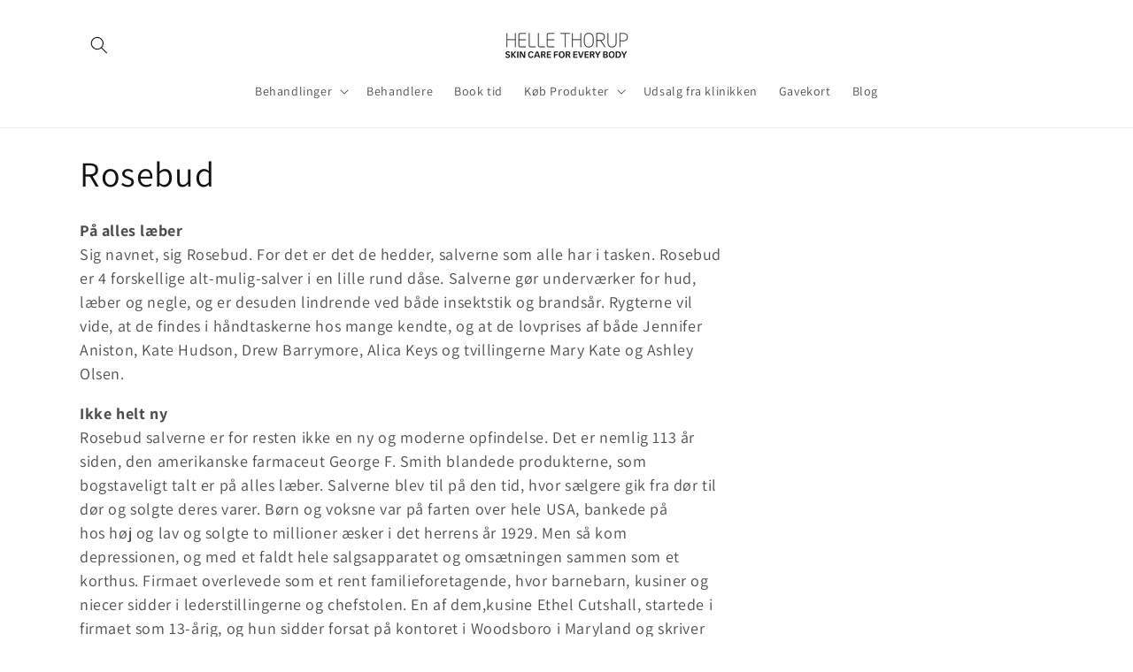

--- FILE ---
content_type: text/html; charset=utf-8
request_url: https://hellethorup.dk/collections/rosebud-1
body_size: 21756
content:
<!doctype html>
<html class="js" lang="da">
  <head>
    <meta charset="utf-8">
    <meta http-equiv="X-UA-Compatible" content="IE=edge">
    <meta name="viewport" content="width=device-width,initial-scale=1">
    <meta name="theme-color" content="">
    <link rel="canonical" href="https://hellethorup.dk/collections/rosebud-1"><link rel="icon" type="image/png" href="//hellethorup.dk/cdn/shop/files/hellethorup-favicon.png?crop=center&height=32&v=1614302731&width=32"><link rel="preconnect" href="https://fonts.shopifycdn.com" crossorigin><title>
      Rosebud - På alles læber
 &ndash; Helle Thorup</title>

    
      <meta name="description" content="På alles læberSig navnet, sig Rosebud. For det er det de hedder, salverne som alle har i tasken. Rosebud er 4 forskellige alt-mulig-salver i en lille rund dåse. Salverne gør underværker for hud, læber og negle, og er desuden lindrende ved både insektstik og brandsår. Rygterne vil vide, at de findes i håndtaskerne hos m">
    

    

<meta property="og:site_name" content="Helle Thorup">
<meta property="og:url" content="https://hellethorup.dk/collections/rosebud-1">
<meta property="og:title" content="Rosebud - På alles læber">
<meta property="og:type" content="website">
<meta property="og:description" content="På alles læberSig navnet, sig Rosebud. For det er det de hedder, salverne som alle har i tasken. Rosebud er 4 forskellige alt-mulig-salver i en lille rund dåse. Salverne gør underværker for hud, læber og negle, og er desuden lindrende ved både insektstik og brandsår. Rygterne vil vide, at de findes i håndtaskerne hos m"><meta property="og:image" content="http://hellethorup.dk/cdn/shop/files/hellethorup-logo.png?height=628&pad_color=ffffff&v=1614301596&width=1200">
  <meta property="og:image:secure_url" content="https://hellethorup.dk/cdn/shop/files/hellethorup-logo.png?height=628&pad_color=ffffff&v=1614301596&width=1200">
  <meta property="og:image:width" content="1200">
  <meta property="og:image:height" content="628"><meta name="twitter:card" content="summary_large_image">
<meta name="twitter:title" content="Rosebud - På alles læber">
<meta name="twitter:description" content="På alles læberSig navnet, sig Rosebud. For det er det de hedder, salverne som alle har i tasken. Rosebud er 4 forskellige alt-mulig-salver i en lille rund dåse. Salverne gør underværker for hud, læber og negle, og er desuden lindrende ved både insektstik og brandsår. Rygterne vil vide, at de findes i håndtaskerne hos m">


    <script src="//hellethorup.dk/cdn/shop/t/15/assets/constants.js?v=132983761750457495441750113821" defer="defer"></script>
    <script src="//hellethorup.dk/cdn/shop/t/15/assets/pubsub.js?v=25310214064522200911750113822" defer="defer"></script>
    <script src="//hellethorup.dk/cdn/shop/t/15/assets/global.js?v=184345515105158409801750113821" defer="defer"></script>
    <script src="//hellethorup.dk/cdn/shop/t/15/assets/details-disclosure.js?v=13653116266235556501750113821" defer="defer"></script>
    <script src="//hellethorup.dk/cdn/shop/t/15/assets/details-modal.js?v=25581673532751508451750113821" defer="defer"></script>
    <script src="//hellethorup.dk/cdn/shop/t/15/assets/search-form.js?v=133129549252120666541750113822" defer="defer"></script><script src="//hellethorup.dk/cdn/shop/t/15/assets/animations.js?v=88693664871331136111750113820" defer="defer"></script><script>window.performance && window.performance.mark && window.performance.mark('shopify.content_for_header.start');</script><meta name="google-site-verification" content="mMSq68Y187bU9diP4CPXSlDzAQVezbFVZEfhrHsThzY">
<meta name="google-site-verification" content="zNmWRtGp0m2zgCvWmIu539qOvnBMflVYLzRJtialeg8">
<meta id="shopify-digital-wallet" name="shopify-digital-wallet" content="/34223620141/digital_wallets/dialog">
<link rel="alternate" type="application/atom+xml" title="Feed" href="/collections/rosebud-1.atom" />
<link rel="alternate" type="application/json+oembed" href="https://hellethorup.dk/collections/rosebud-1.oembed">
<script async="async" src="/checkouts/internal/preloads.js?locale=da-DK"></script>
<script id="shopify-features" type="application/json">{"accessToken":"2435323ed5063974ee75e37d64091f3c","betas":["rich-media-storefront-analytics"],"domain":"hellethorup.dk","predictiveSearch":true,"shopId":34223620141,"locale":"da"}</script>
<script>var Shopify = Shopify || {};
Shopify.shop = "hellethorup.myshopify.com";
Shopify.locale = "da";
Shopify.currency = {"active":"DKK","rate":"1.0"};
Shopify.country = "DK";
Shopify.theme = {"name":"Ny version af HT","id":181464072519,"schema_name":"Dawn","schema_version":"15.3.0","theme_store_id":887,"role":"main"};
Shopify.theme.handle = "null";
Shopify.theme.style = {"id":null,"handle":null};
Shopify.cdnHost = "hellethorup.dk/cdn";
Shopify.routes = Shopify.routes || {};
Shopify.routes.root = "/";</script>
<script type="module">!function(o){(o.Shopify=o.Shopify||{}).modules=!0}(window);</script>
<script>!function(o){function n(){var o=[];function n(){o.push(Array.prototype.slice.apply(arguments))}return n.q=o,n}var t=o.Shopify=o.Shopify||{};t.loadFeatures=n(),t.autoloadFeatures=n()}(window);</script>
<script id="shop-js-analytics" type="application/json">{"pageType":"collection"}</script>
<script defer="defer" async type="module" src="//hellethorup.dk/cdn/shopifycloud/shop-js/modules/v2/client.init-shop-cart-sync_ByjAFD2B.da.esm.js"></script>
<script defer="defer" async type="module" src="//hellethorup.dk/cdn/shopifycloud/shop-js/modules/v2/chunk.common_D-UimmQe.esm.js"></script>
<script defer="defer" async type="module" src="//hellethorup.dk/cdn/shopifycloud/shop-js/modules/v2/chunk.modal_C_zrfWbZ.esm.js"></script>
<script type="module">
  await import("//hellethorup.dk/cdn/shopifycloud/shop-js/modules/v2/client.init-shop-cart-sync_ByjAFD2B.da.esm.js");
await import("//hellethorup.dk/cdn/shopifycloud/shop-js/modules/v2/chunk.common_D-UimmQe.esm.js");
await import("//hellethorup.dk/cdn/shopifycloud/shop-js/modules/v2/chunk.modal_C_zrfWbZ.esm.js");

  window.Shopify.SignInWithShop?.initShopCartSync?.({"fedCMEnabled":true,"windoidEnabled":true});

</script>
<script>(function() {
  var isLoaded = false;
  function asyncLoad() {
    if (isLoaded) return;
    isLoaded = true;
    var urls = ["\/\/d1liekpayvooaz.cloudfront.net\/apps\/customizery\/customizery.js?shop=hellethorup.myshopify.com","https:\/\/d23dclunsivw3h.cloudfront.net\/redirect-app.js?shop=hellethorup.myshopify.com","https:\/\/chimpstatic.com\/mcjs-connected\/js\/users\/6eb8609fcf748ae49268737c9\/d4234105b00881d47edc56784.js?shop=hellethorup.myshopify.com","https:\/\/cdn.shopify.com\/s\/files\/1\/0184\/4255\/1360\/files\/haloroar-legal.min.js?v=1649374317\u0026shop=hellethorup.myshopify.com","https:\/\/www.pxucdn.com\/apps\/uso.js?shop=hellethorup.myshopify.com","https:\/\/script.pop-convert.com\/new-micro\/production.pc.min.js?unique_id=hellethorup.myshopify.com\u0026shop=hellethorup.myshopify.com","https:\/\/cdn.s3.pop-convert.com\/pcjs.production.min.js?unique_id=hellethorup.myshopify.com\u0026shop=hellethorup.myshopify.com","https:\/\/gcdn.incartupsell.com\/iefig-2E3qFR-1DqywsBgZYwzh.js?c=1765096163\u0026shop=hellethorup.myshopify.com"];
    for (var i = 0; i < urls.length; i++) {
      var s = document.createElement('script');
      s.type = 'text/javascript';
      s.async = true;
      s.src = urls[i];
      var x = document.getElementsByTagName('script')[0];
      x.parentNode.insertBefore(s, x);
    }
  };
  if(window.attachEvent) {
    window.attachEvent('onload', asyncLoad);
  } else {
    window.addEventListener('load', asyncLoad, false);
  }
})();</script>
<script id="__st">var __st={"a":34223620141,"offset":3600,"reqid":"38f7284c-7d1d-44ff-9879-6a0aca090a85-1769421503","pageurl":"hellethorup.dk\/collections\/rosebud-1","u":"cf00a0e17e99","p":"collection","rtyp":"collection","rid":244674461876};</script>
<script>window.ShopifyPaypalV4VisibilityTracking = true;</script>
<script id="captcha-bootstrap">!function(){'use strict';const t='contact',e='account',n='new_comment',o=[[t,t],['blogs',n],['comments',n],[t,'customer']],c=[[e,'customer_login'],[e,'guest_login'],[e,'recover_customer_password'],[e,'create_customer']],r=t=>t.map((([t,e])=>`form[action*='/${t}']:not([data-nocaptcha='true']) input[name='form_type'][value='${e}']`)).join(','),a=t=>()=>t?[...document.querySelectorAll(t)].map((t=>t.form)):[];function s(){const t=[...o],e=r(t);return a(e)}const i='password',u='form_key',d=['recaptcha-v3-token','g-recaptcha-response','h-captcha-response',i],f=()=>{try{return window.sessionStorage}catch{return}},m='__shopify_v',_=t=>t.elements[u];function p(t,e,n=!1){try{const o=window.sessionStorage,c=JSON.parse(o.getItem(e)),{data:r}=function(t){const{data:e,action:n}=t;return t[m]||n?{data:e,action:n}:{data:t,action:n}}(c);for(const[e,n]of Object.entries(r))t.elements[e]&&(t.elements[e].value=n);n&&o.removeItem(e)}catch(o){console.error('form repopulation failed',{error:o})}}const l='form_type',E='cptcha';function T(t){t.dataset[E]=!0}const w=window,h=w.document,L='Shopify',v='ce_forms',y='captcha';let A=!1;((t,e)=>{const n=(g='f06e6c50-85a8-45c8-87d0-21a2b65856fe',I='https://cdn.shopify.com/shopifycloud/storefront-forms-hcaptcha/ce_storefront_forms_captcha_hcaptcha.v1.5.2.iife.js',D={infoText:'Beskyttet af hCaptcha',privacyText:'Beskyttelse af persondata',termsText:'Vilkår'},(t,e,n)=>{const o=w[L][v],c=o.bindForm;if(c)return c(t,g,e,D).then(n);var r;o.q.push([[t,g,e,D],n]),r=I,A||(h.body.append(Object.assign(h.createElement('script'),{id:'captcha-provider',async:!0,src:r})),A=!0)});var g,I,D;w[L]=w[L]||{},w[L][v]=w[L][v]||{},w[L][v].q=[],w[L][y]=w[L][y]||{},w[L][y].protect=function(t,e){n(t,void 0,e),T(t)},Object.freeze(w[L][y]),function(t,e,n,w,h,L){const[v,y,A,g]=function(t,e,n){const i=e?o:[],u=t?c:[],d=[...i,...u],f=r(d),m=r(i),_=r(d.filter((([t,e])=>n.includes(e))));return[a(f),a(m),a(_),s()]}(w,h,L),I=t=>{const e=t.target;return e instanceof HTMLFormElement?e:e&&e.form},D=t=>v().includes(t);t.addEventListener('submit',(t=>{const e=I(t);if(!e)return;const n=D(e)&&!e.dataset.hcaptchaBound&&!e.dataset.recaptchaBound,o=_(e),c=g().includes(e)&&(!o||!o.value);(n||c)&&t.preventDefault(),c&&!n&&(function(t){try{if(!f())return;!function(t){const e=f();if(!e)return;const n=_(t);if(!n)return;const o=n.value;o&&e.removeItem(o)}(t);const e=Array.from(Array(32),(()=>Math.random().toString(36)[2])).join('');!function(t,e){_(t)||t.append(Object.assign(document.createElement('input'),{type:'hidden',name:u})),t.elements[u].value=e}(t,e),function(t,e){const n=f();if(!n)return;const o=[...t.querySelectorAll(`input[type='${i}']`)].map((({name:t})=>t)),c=[...d,...o],r={};for(const[a,s]of new FormData(t).entries())c.includes(a)||(r[a]=s);n.setItem(e,JSON.stringify({[m]:1,action:t.action,data:r}))}(t,e)}catch(e){console.error('failed to persist form',e)}}(e),e.submit())}));const S=(t,e)=>{t&&!t.dataset[E]&&(n(t,e.some((e=>e===t))),T(t))};for(const o of['focusin','change'])t.addEventListener(o,(t=>{const e=I(t);D(e)&&S(e,y())}));const B=e.get('form_key'),M=e.get(l),P=B&&M;t.addEventListener('DOMContentLoaded',(()=>{const t=y();if(P)for(const e of t)e.elements[l].value===M&&p(e,B);[...new Set([...A(),...v().filter((t=>'true'===t.dataset.shopifyCaptcha))])].forEach((e=>S(e,t)))}))}(h,new URLSearchParams(w.location.search),n,t,e,['guest_login'])})(!0,!0)}();</script>
<script integrity="sha256-4kQ18oKyAcykRKYeNunJcIwy7WH5gtpwJnB7kiuLZ1E=" data-source-attribution="shopify.loadfeatures" defer="defer" src="//hellethorup.dk/cdn/shopifycloud/storefront/assets/storefront/load_feature-a0a9edcb.js" crossorigin="anonymous"></script>
<script data-source-attribution="shopify.dynamic_checkout.dynamic.init">var Shopify=Shopify||{};Shopify.PaymentButton=Shopify.PaymentButton||{isStorefrontPortableWallets:!0,init:function(){window.Shopify.PaymentButton.init=function(){};var t=document.createElement("script");t.src="https://hellethorup.dk/cdn/shopifycloud/portable-wallets/latest/portable-wallets.da.js",t.type="module",document.head.appendChild(t)}};
</script>
<script data-source-attribution="shopify.dynamic_checkout.buyer_consent">
  function portableWalletsHideBuyerConsent(e){var t=document.getElementById("shopify-buyer-consent"),n=document.getElementById("shopify-subscription-policy-button");t&&n&&(t.classList.add("hidden"),t.setAttribute("aria-hidden","true"),n.removeEventListener("click",e))}function portableWalletsShowBuyerConsent(e){var t=document.getElementById("shopify-buyer-consent"),n=document.getElementById("shopify-subscription-policy-button");t&&n&&(t.classList.remove("hidden"),t.removeAttribute("aria-hidden"),n.addEventListener("click",e))}window.Shopify?.PaymentButton&&(window.Shopify.PaymentButton.hideBuyerConsent=portableWalletsHideBuyerConsent,window.Shopify.PaymentButton.showBuyerConsent=portableWalletsShowBuyerConsent);
</script>
<script data-source-attribution="shopify.dynamic_checkout.cart.bootstrap">document.addEventListener("DOMContentLoaded",(function(){function t(){return document.querySelector("shopify-accelerated-checkout-cart, shopify-accelerated-checkout")}if(t())Shopify.PaymentButton.init();else{new MutationObserver((function(e,n){t()&&(Shopify.PaymentButton.init(),n.disconnect())})).observe(document.body,{childList:!0,subtree:!0})}}));
</script>
<script id='scb4127' type='text/javascript' async='' src='https://hellethorup.dk/cdn/shopifycloud/privacy-banner/storefront-banner.js'></script><script id="sections-script" data-sections="header" defer="defer" src="//hellethorup.dk/cdn/shop/t/15/compiled_assets/scripts.js?v=5027"></script>
<script>window.performance && window.performance.mark && window.performance.mark('shopify.content_for_header.end');</script>


    <style data-shopify>
      @font-face {
  font-family: Assistant;
  font-weight: 400;
  font-style: normal;
  font-display: swap;
  src: url("//hellethorup.dk/cdn/fonts/assistant/assistant_n4.9120912a469cad1cc292572851508ca49d12e768.woff2") format("woff2"),
       url("//hellethorup.dk/cdn/fonts/assistant/assistant_n4.6e9875ce64e0fefcd3f4446b7ec9036b3ddd2985.woff") format("woff");
}

      @font-face {
  font-family: Assistant;
  font-weight: 700;
  font-style: normal;
  font-display: swap;
  src: url("//hellethorup.dk/cdn/fonts/assistant/assistant_n7.bf44452348ec8b8efa3aa3068825305886b1c83c.woff2") format("woff2"),
       url("//hellethorup.dk/cdn/fonts/assistant/assistant_n7.0c887fee83f6b3bda822f1150b912c72da0f7b64.woff") format("woff");
}

      
      
      @font-face {
  font-family: Assistant;
  font-weight: 400;
  font-style: normal;
  font-display: swap;
  src: url("//hellethorup.dk/cdn/fonts/assistant/assistant_n4.9120912a469cad1cc292572851508ca49d12e768.woff2") format("woff2"),
       url("//hellethorup.dk/cdn/fonts/assistant/assistant_n4.6e9875ce64e0fefcd3f4446b7ec9036b3ddd2985.woff") format("woff");
}


      
        :root,
        .color-scheme-1 {
          --color-background: 255,255,255;
        
          --gradient-background: #ffffff;
        

        

        --color-foreground: 18,18,18;
        --color-background-contrast: 191,191,191;
        --color-shadow: 18,18,18;
        --color-button: 161,124,94;
        --color-button-text: 255,255,255;
        --color-secondary-button: 255,255,255;
        --color-secondary-button-text: 18,18,18;
        --color-link: 18,18,18;
        --color-badge-foreground: 18,18,18;
        --color-badge-background: 255,255,255;
        --color-badge-border: 18,18,18;
        --payment-terms-background-color: rgb(255 255 255);
      }
      
        
        .color-scheme-2 {
          --color-background: 243,243,243;
        
          --gradient-background: #f3f3f3;
        

        

        --color-foreground: 18,18,18;
        --color-background-contrast: 179,179,179;
        --color-shadow: 18,18,18;
        --color-button: 18,18,18;
        --color-button-text: 243,243,243;
        --color-secondary-button: 243,243,243;
        --color-secondary-button-text: 18,18,18;
        --color-link: 18,18,18;
        --color-badge-foreground: 18,18,18;
        --color-badge-background: 243,243,243;
        --color-badge-border: 18,18,18;
        --payment-terms-background-color: rgb(243 243 243);
      }
      
        
        .color-scheme-3 {
          --color-background: 36,40,51;
        
          --gradient-background: #242833;
        

        

        --color-foreground: 255,255,255;
        --color-background-contrast: 47,52,66;
        --color-shadow: 18,18,18;
        --color-button: 255,255,255;
        --color-button-text: 0,0,0;
        --color-secondary-button: 36,40,51;
        --color-secondary-button-text: 255,255,255;
        --color-link: 255,255,255;
        --color-badge-foreground: 255,255,255;
        --color-badge-background: 36,40,51;
        --color-badge-border: 255,255,255;
        --payment-terms-background-color: rgb(36 40 51);
      }
      
        
        .color-scheme-4 {
          --color-background: 18,18,18;
        
          --gradient-background: #121212;
        

        

        --color-foreground: 255,255,255;
        --color-background-contrast: 146,146,146;
        --color-shadow: 18,18,18;
        --color-button: 161,124,94;
        --color-button-text: 255,255,255;
        --color-secondary-button: 18,18,18;
        --color-secondary-button-text: 255,255,255;
        --color-link: 255,255,255;
        --color-badge-foreground: 255,255,255;
        --color-badge-background: 18,18,18;
        --color-badge-border: 255,255,255;
        --payment-terms-background-color: rgb(18 18 18);
      }
      
        
        .color-scheme-5 {
          --color-background: 51,79,180;
        
          --gradient-background: #334fb4;
        

        

        --color-foreground: 255,255,255;
        --color-background-contrast: 23,35,81;
        --color-shadow: 18,18,18;
        --color-button: 255,255,255;
        --color-button-text: 51,79,180;
        --color-secondary-button: 51,79,180;
        --color-secondary-button-text: 255,255,255;
        --color-link: 255,255,255;
        --color-badge-foreground: 255,255,255;
        --color-badge-background: 51,79,180;
        --color-badge-border: 255,255,255;
        --payment-terms-background-color: rgb(51 79 180);
      }
      

      body, .color-scheme-1, .color-scheme-2, .color-scheme-3, .color-scheme-4, .color-scheme-5 {
        color: rgba(var(--color-foreground), 0.75);
        background-color: rgb(var(--color-background));
      }

      :root {
        --font-body-family: Assistant, sans-serif;
        --font-body-style: normal;
        --font-body-weight: 400;
        --font-body-weight-bold: 700;

        --font-heading-family: Assistant, sans-serif;
        --font-heading-style: normal;
        --font-heading-weight: 400;

        --font-body-scale: 1.0;
        --font-heading-scale: 1.0;

        --media-padding: px;
        --media-border-opacity: 0.05;
        --media-border-width: 1px;
        --media-radius: 0px;
        --media-shadow-opacity: 0.5;
        --media-shadow-horizontal-offset: 0px;
        --media-shadow-vertical-offset: 4px;
        --media-shadow-blur-radius: 5px;
        --media-shadow-visible: 1;

        --page-width: 120rem;
        --page-width-margin: 0rem;

        --product-card-image-padding: 0.0rem;
        --product-card-corner-radius: 0.0rem;
        --product-card-text-alignment: left;
        --product-card-border-width: 0.0rem;
        --product-card-border-opacity: 0.1;
        --product-card-shadow-opacity: 0.0;
        --product-card-shadow-visible: 0;
        --product-card-shadow-horizontal-offset: 0.0rem;
        --product-card-shadow-vertical-offset: 0.4rem;
        --product-card-shadow-blur-radius: 0.5rem;

        --collection-card-image-padding: 0.0rem;
        --collection-card-corner-radius: 0.0rem;
        --collection-card-text-alignment: left;
        --collection-card-border-width: 0.0rem;
        --collection-card-border-opacity: 0.1;
        --collection-card-shadow-opacity: 0.0;
        --collection-card-shadow-visible: 0;
        --collection-card-shadow-horizontal-offset: 0.0rem;
        --collection-card-shadow-vertical-offset: 0.4rem;
        --collection-card-shadow-blur-radius: 0.5rem;

        --blog-card-image-padding: 0.0rem;
        --blog-card-corner-radius: 0.0rem;
        --blog-card-text-alignment: left;
        --blog-card-border-width: 0.0rem;
        --blog-card-border-opacity: 0.1;
        --blog-card-shadow-opacity: 0.0;
        --blog-card-shadow-visible: 0;
        --blog-card-shadow-horizontal-offset: 0.0rem;
        --blog-card-shadow-vertical-offset: 0.4rem;
        --blog-card-shadow-blur-radius: 0.5rem;

        --badge-corner-radius: 4.0rem;

        --popup-border-width: 1px;
        --popup-border-opacity: 0.1;
        --popup-corner-radius: 0px;
        --popup-shadow-opacity: 0.05;
        --popup-shadow-horizontal-offset: 0px;
        --popup-shadow-vertical-offset: 4px;
        --popup-shadow-blur-radius: 5px;

        --drawer-border-width: 1px;
        --drawer-border-opacity: 0.1;
        --drawer-shadow-opacity: 0.0;
        --drawer-shadow-horizontal-offset: 0px;
        --drawer-shadow-vertical-offset: 4px;
        --drawer-shadow-blur-radius: 5px;

        --spacing-sections-desktop: 0px;
        --spacing-sections-mobile: 0px;

        --grid-desktop-vertical-spacing: 8px;
        --grid-desktop-horizontal-spacing: 8px;
        --grid-mobile-vertical-spacing: 4px;
        --grid-mobile-horizontal-spacing: 4px;

        --text-boxes-border-opacity: 0.1;
        --text-boxes-border-width: 0px;
        --text-boxes-radius: 0px;
        --text-boxes-shadow-opacity: 0.0;
        --text-boxes-shadow-visible: 0;
        --text-boxes-shadow-horizontal-offset: 0px;
        --text-boxes-shadow-vertical-offset: 4px;
        --text-boxes-shadow-blur-radius: 5px;

        --buttons-radius: 0px;
        --buttons-radius-outset: 0px;
        --buttons-border-width: 1px;
        --buttons-border-opacity: 1.0;
        --buttons-shadow-opacity: 0.0;
        --buttons-shadow-visible: 0;
        --buttons-shadow-horizontal-offset: 0px;
        --buttons-shadow-vertical-offset: 4px;
        --buttons-shadow-blur-radius: 5px;
        --buttons-border-offset: 0px;

        --inputs-radius: 0px;
        --inputs-border-width: 1px;
        --inputs-border-opacity: 0.55;
        --inputs-shadow-opacity: 0.0;
        --inputs-shadow-horizontal-offset: 0px;
        --inputs-margin-offset: 0px;
        --inputs-shadow-vertical-offset: 4px;
        --inputs-shadow-blur-radius: 5px;
        --inputs-radius-outset: 0px;

        --variant-pills-radius: 40px;
        --variant-pills-border-width: 1px;
        --variant-pills-border-opacity: 0.55;
        --variant-pills-shadow-opacity: 0.0;
        --variant-pills-shadow-horizontal-offset: 0px;
        --variant-pills-shadow-vertical-offset: 4px;
        --variant-pills-shadow-blur-radius: 5px;
      }

      *,
      *::before,
      *::after {
        box-sizing: inherit;
      }

      html {
        box-sizing: border-box;
        font-size: calc(var(--font-body-scale) * 62.5%);
        height: 100%;
      }

      body {
        display: grid;
        grid-template-rows: auto auto 1fr auto;
        grid-template-columns: 100%;
        min-height: 100%;
        margin: 0;
        font-size: 1.5rem;
        letter-spacing: 0.06rem;
        line-height: calc(1 + 0.8 / var(--font-body-scale));
        font-family: var(--font-body-family);
        font-style: var(--font-body-style);
        font-weight: var(--font-body-weight);
      }

      @media screen and (min-width: 750px) {
        body {
          font-size: 1.6rem;
        }
      }
    </style>

    <link href="//hellethorup.dk/cdn/shop/t/15/assets/base.css?v=163285963772096553451759739798" rel="stylesheet" type="text/css" media="all" />
    <link rel="stylesheet" href="//hellethorup.dk/cdn/shop/t/15/assets/component-cart-items.css?v=123238115697927560811750113820" media="print" onload="this.media='all'">
      <link rel="preload" as="font" href="//hellethorup.dk/cdn/fonts/assistant/assistant_n4.9120912a469cad1cc292572851508ca49d12e768.woff2" type="font/woff2" crossorigin>
      

      <link rel="preload" as="font" href="//hellethorup.dk/cdn/fonts/assistant/assistant_n4.9120912a469cad1cc292572851508ca49d12e768.woff2" type="font/woff2" crossorigin>
      
<link
        rel="stylesheet"
        href="//hellethorup.dk/cdn/shop/t/15/assets/component-predictive-search.css?v=118923337488134913561750113821"
        media="print"
        onload="this.media='all'"
      ><script>
      if (Shopify.designMode) {
        document.documentElement.classList.add('shopify-design-mode');
      }
    </script>
  <!-- BEGIN app block: shopify://apps/powerful-form-builder/blocks/app-embed/e4bcb1eb-35b2-42e6-bc37-bfe0e1542c9d --><script type="text/javascript" hs-ignore data-cookieconsent="ignore">
  var Globo = Globo || {};
  var globoFormbuilderRecaptchaInit = function(){};
  var globoFormbuilderHcaptchaInit = function(){};
  window.Globo.FormBuilder = window.Globo.FormBuilder || {};
  window.Globo.FormBuilder.shop = {"configuration":{"money_format":"{{amount_with_comma_separator}} kr"},"pricing":{"features":{"bulkOrderForm":false,"cartForm":false,"fileUpload":2,"removeCopyright":false,"restrictedEmailDomains":false,"metrics":false}},"settings":{"copyright":"Powered by <a href=\"https://globosoftware.net\" target=\"_blank\">Globo</a> <a href=\"https://apps.shopify.com/form-builder-contact-form\" target=\"_blank\">Contact Form</a>","hideWaterMark":false,"reCaptcha":{"recaptchaType":"v2","siteKey":false,"languageCode":"en"},"hCaptcha":{"siteKey":false},"scrollTop":false,"customCssCode":"","customCssEnabled":false,"additionalColumns":[]},"encryption_form_id":1,"url":"https://app.powerfulform.com/","CDN_URL":"https://dxo9oalx9qc1s.cloudfront.net","app_id":"1783207"};

  if(window.Globo.FormBuilder.shop.settings.customCssEnabled && window.Globo.FormBuilder.shop.settings.customCssCode){
    const customStyle = document.createElement('style');
    customStyle.type = 'text/css';
    customStyle.innerHTML = window.Globo.FormBuilder.shop.settings.customCssCode;
    document.head.appendChild(customStyle);
  }

  window.Globo.FormBuilder.forms = [];
    
      
      
      
    
  
  window.Globo.FormBuilder.url = window.Globo.FormBuilder.shop.url;
  window.Globo.FormBuilder.CDN_URL = window.Globo.FormBuilder.shop.CDN_URL ?? window.Globo.FormBuilder.shop.url;
  window.Globo.FormBuilder.themeOs20 = true;
  window.Globo.FormBuilder.searchProductByJson = true;
  
  
  window.Globo.FormBuilder.__webpack_public_path_2__ = "https://cdn.shopify.com/extensions/019bf97c-b370-7217-9305-2565368563bc/powerful-form-builder-276/assets/";Globo.FormBuilder.page = {
    href : window.location.href,
    type: "collection"
  };
  Globo.FormBuilder.page.title = document.title

  
  if(window.AVADA_SPEED_WHITELIST){
    const pfbs_w = new RegExp("powerful-form-builder", 'i')
    if(Array.isArray(window.AVADA_SPEED_WHITELIST)){
      window.AVADA_SPEED_WHITELIST.push(pfbs_w)
    }else{
      window.AVADA_SPEED_WHITELIST = [pfbs_w]
    }
  }

  Globo.FormBuilder.shop.configuration = Globo.FormBuilder.shop.configuration || {};
  Globo.FormBuilder.shop.configuration.money_format = "{{amount_with_comma_separator}} kr";
</script>
<script src="https://cdn.shopify.com/extensions/019bf97c-b370-7217-9305-2565368563bc/powerful-form-builder-276/assets/globo.formbuilder.index.js" defer="defer" data-cookieconsent="ignore"></script>




<!-- END app block --><link href="https://monorail-edge.shopifysvc.com" rel="dns-prefetch">
<script>(function(){if ("sendBeacon" in navigator && "performance" in window) {try {var session_token_from_headers = performance.getEntriesByType('navigation')[0].serverTiming.find(x => x.name == '_s').description;} catch {var session_token_from_headers = undefined;}var session_cookie_matches = document.cookie.match(/_shopify_s=([^;]*)/);var session_token_from_cookie = session_cookie_matches && session_cookie_matches.length === 2 ? session_cookie_matches[1] : "";var session_token = session_token_from_headers || session_token_from_cookie || "";function handle_abandonment_event(e) {var entries = performance.getEntries().filter(function(entry) {return /monorail-edge.shopifysvc.com/.test(entry.name);});if (!window.abandonment_tracked && entries.length === 0) {window.abandonment_tracked = true;var currentMs = Date.now();var navigation_start = performance.timing.navigationStart;var payload = {shop_id: 34223620141,url: window.location.href,navigation_start,duration: currentMs - navigation_start,session_token,page_type: "collection"};window.navigator.sendBeacon("https://monorail-edge.shopifysvc.com/v1/produce", JSON.stringify({schema_id: "online_store_buyer_site_abandonment/1.1",payload: payload,metadata: {event_created_at_ms: currentMs,event_sent_at_ms: currentMs}}));}}window.addEventListener('pagehide', handle_abandonment_event);}}());</script>
<script id="web-pixels-manager-setup">(function e(e,d,r,n,o){if(void 0===o&&(o={}),!Boolean(null===(a=null===(i=window.Shopify)||void 0===i?void 0:i.analytics)||void 0===a?void 0:a.replayQueue)){var i,a;window.Shopify=window.Shopify||{};var t=window.Shopify;t.analytics=t.analytics||{};var s=t.analytics;s.replayQueue=[],s.publish=function(e,d,r){return s.replayQueue.push([e,d,r]),!0};try{self.performance.mark("wpm:start")}catch(e){}var l=function(){var e={modern:/Edge?\/(1{2}[4-9]|1[2-9]\d|[2-9]\d{2}|\d{4,})\.\d+(\.\d+|)|Firefox\/(1{2}[4-9]|1[2-9]\d|[2-9]\d{2}|\d{4,})\.\d+(\.\d+|)|Chrom(ium|e)\/(9{2}|\d{3,})\.\d+(\.\d+|)|(Maci|X1{2}).+ Version\/(15\.\d+|(1[6-9]|[2-9]\d|\d{3,})\.\d+)([,.]\d+|)( \(\w+\)|)( Mobile\/\w+|) Safari\/|Chrome.+OPR\/(9{2}|\d{3,})\.\d+\.\d+|(CPU[ +]OS|iPhone[ +]OS|CPU[ +]iPhone|CPU IPhone OS|CPU iPad OS)[ +]+(15[._]\d+|(1[6-9]|[2-9]\d|\d{3,})[._]\d+)([._]\d+|)|Android:?[ /-](13[3-9]|1[4-9]\d|[2-9]\d{2}|\d{4,})(\.\d+|)(\.\d+|)|Android.+Firefox\/(13[5-9]|1[4-9]\d|[2-9]\d{2}|\d{4,})\.\d+(\.\d+|)|Android.+Chrom(ium|e)\/(13[3-9]|1[4-9]\d|[2-9]\d{2}|\d{4,})\.\d+(\.\d+|)|SamsungBrowser\/([2-9]\d|\d{3,})\.\d+/,legacy:/Edge?\/(1[6-9]|[2-9]\d|\d{3,})\.\d+(\.\d+|)|Firefox\/(5[4-9]|[6-9]\d|\d{3,})\.\d+(\.\d+|)|Chrom(ium|e)\/(5[1-9]|[6-9]\d|\d{3,})\.\d+(\.\d+|)([\d.]+$|.*Safari\/(?![\d.]+ Edge\/[\d.]+$))|(Maci|X1{2}).+ Version\/(10\.\d+|(1[1-9]|[2-9]\d|\d{3,})\.\d+)([,.]\d+|)( \(\w+\)|)( Mobile\/\w+|) Safari\/|Chrome.+OPR\/(3[89]|[4-9]\d|\d{3,})\.\d+\.\d+|(CPU[ +]OS|iPhone[ +]OS|CPU[ +]iPhone|CPU IPhone OS|CPU iPad OS)[ +]+(10[._]\d+|(1[1-9]|[2-9]\d|\d{3,})[._]\d+)([._]\d+|)|Android:?[ /-](13[3-9]|1[4-9]\d|[2-9]\d{2}|\d{4,})(\.\d+|)(\.\d+|)|Mobile Safari.+OPR\/([89]\d|\d{3,})\.\d+\.\d+|Android.+Firefox\/(13[5-9]|1[4-9]\d|[2-9]\d{2}|\d{4,})\.\d+(\.\d+|)|Android.+Chrom(ium|e)\/(13[3-9]|1[4-9]\d|[2-9]\d{2}|\d{4,})\.\d+(\.\d+|)|Android.+(UC? ?Browser|UCWEB|U3)[ /]?(15\.([5-9]|\d{2,})|(1[6-9]|[2-9]\d|\d{3,})\.\d+)\.\d+|SamsungBrowser\/(5\.\d+|([6-9]|\d{2,})\.\d+)|Android.+MQ{2}Browser\/(14(\.(9|\d{2,})|)|(1[5-9]|[2-9]\d|\d{3,})(\.\d+|))(\.\d+|)|K[Aa][Ii]OS\/(3\.\d+|([4-9]|\d{2,})\.\d+)(\.\d+|)/},d=e.modern,r=e.legacy,n=navigator.userAgent;return n.match(d)?"modern":n.match(r)?"legacy":"unknown"}(),u="modern"===l?"modern":"legacy",c=(null!=n?n:{modern:"",legacy:""})[u],f=function(e){return[e.baseUrl,"/wpm","/b",e.hashVersion,"modern"===e.buildTarget?"m":"l",".js"].join("")}({baseUrl:d,hashVersion:r,buildTarget:u}),m=function(e){var d=e.version,r=e.bundleTarget,n=e.surface,o=e.pageUrl,i=e.monorailEndpoint;return{emit:function(e){var a=e.status,t=e.errorMsg,s=(new Date).getTime(),l=JSON.stringify({metadata:{event_sent_at_ms:s},events:[{schema_id:"web_pixels_manager_load/3.1",payload:{version:d,bundle_target:r,page_url:o,status:a,surface:n,error_msg:t},metadata:{event_created_at_ms:s}}]});if(!i)return console&&console.warn&&console.warn("[Web Pixels Manager] No Monorail endpoint provided, skipping logging."),!1;try{return self.navigator.sendBeacon.bind(self.navigator)(i,l)}catch(e){}var u=new XMLHttpRequest;try{return u.open("POST",i,!0),u.setRequestHeader("Content-Type","text/plain"),u.send(l),!0}catch(e){return console&&console.warn&&console.warn("[Web Pixels Manager] Got an unhandled error while logging to Monorail."),!1}}}}({version:r,bundleTarget:l,surface:e.surface,pageUrl:self.location.href,monorailEndpoint:e.monorailEndpoint});try{o.browserTarget=l,function(e){var d=e.src,r=e.async,n=void 0===r||r,o=e.onload,i=e.onerror,a=e.sri,t=e.scriptDataAttributes,s=void 0===t?{}:t,l=document.createElement("script"),u=document.querySelector("head"),c=document.querySelector("body");if(l.async=n,l.src=d,a&&(l.integrity=a,l.crossOrigin="anonymous"),s)for(var f in s)if(Object.prototype.hasOwnProperty.call(s,f))try{l.dataset[f]=s[f]}catch(e){}if(o&&l.addEventListener("load",o),i&&l.addEventListener("error",i),u)u.appendChild(l);else{if(!c)throw new Error("Did not find a head or body element to append the script");c.appendChild(l)}}({src:f,async:!0,onload:function(){if(!function(){var e,d;return Boolean(null===(d=null===(e=window.Shopify)||void 0===e?void 0:e.analytics)||void 0===d?void 0:d.initialized)}()){var d=window.webPixelsManager.init(e)||void 0;if(d){var r=window.Shopify.analytics;r.replayQueue.forEach((function(e){var r=e[0],n=e[1],o=e[2];d.publishCustomEvent(r,n,o)})),r.replayQueue=[],r.publish=d.publishCustomEvent,r.visitor=d.visitor,r.initialized=!0}}},onerror:function(){return m.emit({status:"failed",errorMsg:"".concat(f," has failed to load")})},sri:function(e){var d=/^sha384-[A-Za-z0-9+/=]+$/;return"string"==typeof e&&d.test(e)}(c)?c:"",scriptDataAttributes:o}),m.emit({status:"loading"})}catch(e){m.emit({status:"failed",errorMsg:(null==e?void 0:e.message)||"Unknown error"})}}})({shopId: 34223620141,storefrontBaseUrl: "https://hellethorup.dk",extensionsBaseUrl: "https://extensions.shopifycdn.com/cdn/shopifycloud/web-pixels-manager",monorailEndpoint: "https://monorail-edge.shopifysvc.com/unstable/produce_batch",surface: "storefront-renderer",enabledBetaFlags: ["2dca8a86"],webPixelsConfigList: [{"id":"848691527","configuration":"{\"config\":\"{\\\"pixel_id\\\":\\\"G-8Q9R6J2D99\\\",\\\"gtag_events\\\":[{\\\"type\\\":\\\"begin_checkout\\\",\\\"action_label\\\":\\\"G-8Q9R6J2D99\\\"},{\\\"type\\\":\\\"search\\\",\\\"action_label\\\":\\\"G-8Q9R6J2D99\\\"},{\\\"type\\\":\\\"view_item\\\",\\\"action_label\\\":[\\\"G-8Q9R6J2D99\\\",\\\"MC-F5R930E63W\\\"]},{\\\"type\\\":\\\"purchase\\\",\\\"action_label\\\":[\\\"G-8Q9R6J2D99\\\",\\\"MC-F5R930E63W\\\"]},{\\\"type\\\":\\\"page_view\\\",\\\"action_label\\\":[\\\"G-8Q9R6J2D99\\\",\\\"MC-F5R930E63W\\\"]},{\\\"type\\\":\\\"add_payment_info\\\",\\\"action_label\\\":\\\"G-8Q9R6J2D99\\\"},{\\\"type\\\":\\\"add_to_cart\\\",\\\"action_label\\\":\\\"G-8Q9R6J2D99\\\"}],\\\"enable_monitoring_mode\\\":false}\"}","eventPayloadVersion":"v1","runtimeContext":"OPEN","scriptVersion":"b2a88bafab3e21179ed38636efcd8a93","type":"APP","apiClientId":1780363,"privacyPurposes":[],"dataSharingAdjustments":{"protectedCustomerApprovalScopes":["read_customer_address","read_customer_email","read_customer_name","read_customer_personal_data","read_customer_phone"]}},{"id":"376471879","configuration":"{\"pixel_id\":\"1967828400110236\",\"pixel_type\":\"facebook_pixel\",\"metaapp_system_user_token\":\"-\"}","eventPayloadVersion":"v1","runtimeContext":"OPEN","scriptVersion":"ca16bc87fe92b6042fbaa3acc2fbdaa6","type":"APP","apiClientId":2329312,"privacyPurposes":["ANALYTICS","MARKETING","SALE_OF_DATA"],"dataSharingAdjustments":{"protectedCustomerApprovalScopes":["read_customer_address","read_customer_email","read_customer_name","read_customer_personal_data","read_customer_phone"]}},{"id":"170623303","eventPayloadVersion":"v1","runtimeContext":"LAX","scriptVersion":"1","type":"CUSTOM","privacyPurposes":["ANALYTICS"],"name":"Google Analytics tag (migrated)"},{"id":"shopify-app-pixel","configuration":"{}","eventPayloadVersion":"v1","runtimeContext":"STRICT","scriptVersion":"0450","apiClientId":"shopify-pixel","type":"APP","privacyPurposes":["ANALYTICS","MARKETING"]},{"id":"shopify-custom-pixel","eventPayloadVersion":"v1","runtimeContext":"LAX","scriptVersion":"0450","apiClientId":"shopify-pixel","type":"CUSTOM","privacyPurposes":["ANALYTICS","MARKETING"]}],isMerchantRequest: false,initData: {"shop":{"name":"Helle Thorup","paymentSettings":{"currencyCode":"DKK"},"myshopifyDomain":"hellethorup.myshopify.com","countryCode":"DK","storefrontUrl":"https:\/\/hellethorup.dk"},"customer":null,"cart":null,"checkout":null,"productVariants":[],"purchasingCompany":null},},"https://hellethorup.dk/cdn","fcfee988w5aeb613cpc8e4bc33m6693e112",{"modern":"","legacy":""},{"shopId":"34223620141","storefrontBaseUrl":"https:\/\/hellethorup.dk","extensionBaseUrl":"https:\/\/extensions.shopifycdn.com\/cdn\/shopifycloud\/web-pixels-manager","surface":"storefront-renderer","enabledBetaFlags":"[\"2dca8a86\"]","isMerchantRequest":"false","hashVersion":"fcfee988w5aeb613cpc8e4bc33m6693e112","publish":"custom","events":"[[\"page_viewed\",{}],[\"collection_viewed\",{\"collection\":{\"id\":\"244674461876\",\"title\":\"Rosebud\",\"productVariants\":[]}}]]"});</script><script>
  window.ShopifyAnalytics = window.ShopifyAnalytics || {};
  window.ShopifyAnalytics.meta = window.ShopifyAnalytics.meta || {};
  window.ShopifyAnalytics.meta.currency = 'DKK';
  var meta = {"products":[],"page":{"pageType":"collection","resourceType":"collection","resourceId":244674461876,"requestId":"38f7284c-7d1d-44ff-9879-6a0aca090a85-1769421503"}};
  for (var attr in meta) {
    window.ShopifyAnalytics.meta[attr] = meta[attr];
  }
</script>
<script class="analytics">
  (function () {
    var customDocumentWrite = function(content) {
      var jquery = null;

      if (window.jQuery) {
        jquery = window.jQuery;
      } else if (window.Checkout && window.Checkout.$) {
        jquery = window.Checkout.$;
      }

      if (jquery) {
        jquery('body').append(content);
      }
    };

    var hasLoggedConversion = function(token) {
      if (token) {
        return document.cookie.indexOf('loggedConversion=' + token) !== -1;
      }
      return false;
    }

    var setCookieIfConversion = function(token) {
      if (token) {
        var twoMonthsFromNow = new Date(Date.now());
        twoMonthsFromNow.setMonth(twoMonthsFromNow.getMonth() + 2);

        document.cookie = 'loggedConversion=' + token + '; expires=' + twoMonthsFromNow;
      }
    }

    var trekkie = window.ShopifyAnalytics.lib = window.trekkie = window.trekkie || [];
    if (trekkie.integrations) {
      return;
    }
    trekkie.methods = [
      'identify',
      'page',
      'ready',
      'track',
      'trackForm',
      'trackLink'
    ];
    trekkie.factory = function(method) {
      return function() {
        var args = Array.prototype.slice.call(arguments);
        args.unshift(method);
        trekkie.push(args);
        return trekkie;
      };
    };
    for (var i = 0; i < trekkie.methods.length; i++) {
      var key = trekkie.methods[i];
      trekkie[key] = trekkie.factory(key);
    }
    trekkie.load = function(config) {
      trekkie.config = config || {};
      trekkie.config.initialDocumentCookie = document.cookie;
      var first = document.getElementsByTagName('script')[0];
      var script = document.createElement('script');
      script.type = 'text/javascript';
      script.onerror = function(e) {
        var scriptFallback = document.createElement('script');
        scriptFallback.type = 'text/javascript';
        scriptFallback.onerror = function(error) {
                var Monorail = {
      produce: function produce(monorailDomain, schemaId, payload) {
        var currentMs = new Date().getTime();
        var event = {
          schema_id: schemaId,
          payload: payload,
          metadata: {
            event_created_at_ms: currentMs,
            event_sent_at_ms: currentMs
          }
        };
        return Monorail.sendRequest("https://" + monorailDomain + "/v1/produce", JSON.stringify(event));
      },
      sendRequest: function sendRequest(endpointUrl, payload) {
        // Try the sendBeacon API
        if (window && window.navigator && typeof window.navigator.sendBeacon === 'function' && typeof window.Blob === 'function' && !Monorail.isIos12()) {
          var blobData = new window.Blob([payload], {
            type: 'text/plain'
          });

          if (window.navigator.sendBeacon(endpointUrl, blobData)) {
            return true;
          } // sendBeacon was not successful

        } // XHR beacon

        var xhr = new XMLHttpRequest();

        try {
          xhr.open('POST', endpointUrl);
          xhr.setRequestHeader('Content-Type', 'text/plain');
          xhr.send(payload);
        } catch (e) {
          console.log(e);
        }

        return false;
      },
      isIos12: function isIos12() {
        return window.navigator.userAgent.lastIndexOf('iPhone; CPU iPhone OS 12_') !== -1 || window.navigator.userAgent.lastIndexOf('iPad; CPU OS 12_') !== -1;
      }
    };
    Monorail.produce('monorail-edge.shopifysvc.com',
      'trekkie_storefront_load_errors/1.1',
      {shop_id: 34223620141,
      theme_id: 181464072519,
      app_name: "storefront",
      context_url: window.location.href,
      source_url: "//hellethorup.dk/cdn/s/trekkie.storefront.8d95595f799fbf7e1d32231b9a28fd43b70c67d3.min.js"});

        };
        scriptFallback.async = true;
        scriptFallback.src = '//hellethorup.dk/cdn/s/trekkie.storefront.8d95595f799fbf7e1d32231b9a28fd43b70c67d3.min.js';
        first.parentNode.insertBefore(scriptFallback, first);
      };
      script.async = true;
      script.src = '//hellethorup.dk/cdn/s/trekkie.storefront.8d95595f799fbf7e1d32231b9a28fd43b70c67d3.min.js';
      first.parentNode.insertBefore(script, first);
    };
    trekkie.load(
      {"Trekkie":{"appName":"storefront","development":false,"defaultAttributes":{"shopId":34223620141,"isMerchantRequest":null,"themeId":181464072519,"themeCityHash":"14397261418814782654","contentLanguage":"da","currency":"DKK","eventMetadataId":"0a428646-2170-4982-abd5-65a8d839dfe5"},"isServerSideCookieWritingEnabled":true,"monorailRegion":"shop_domain","enabledBetaFlags":["65f19447"]},"Session Attribution":{},"S2S":{"facebookCapiEnabled":true,"source":"trekkie-storefront-renderer","apiClientId":580111}}
    );

    var loaded = false;
    trekkie.ready(function() {
      if (loaded) return;
      loaded = true;

      window.ShopifyAnalytics.lib = window.trekkie;

      var originalDocumentWrite = document.write;
      document.write = customDocumentWrite;
      try { window.ShopifyAnalytics.merchantGoogleAnalytics.call(this); } catch(error) {};
      document.write = originalDocumentWrite;

      window.ShopifyAnalytics.lib.page(null,{"pageType":"collection","resourceType":"collection","resourceId":244674461876,"requestId":"38f7284c-7d1d-44ff-9879-6a0aca090a85-1769421503","shopifyEmitted":true});

      var match = window.location.pathname.match(/checkouts\/(.+)\/(thank_you|post_purchase)/)
      var token = match? match[1]: undefined;
      if (!hasLoggedConversion(token)) {
        setCookieIfConversion(token);
        window.ShopifyAnalytics.lib.track("Viewed Product Category",{"currency":"DKK","category":"Collection: rosebud-1","collectionName":"rosebud-1","collectionId":244674461876,"nonInteraction":true},undefined,undefined,{"shopifyEmitted":true});
      }
    });


        var eventsListenerScript = document.createElement('script');
        eventsListenerScript.async = true;
        eventsListenerScript.src = "//hellethorup.dk/cdn/shopifycloud/storefront/assets/shop_events_listener-3da45d37.js";
        document.getElementsByTagName('head')[0].appendChild(eventsListenerScript);

})();</script>
  <script>
  if (!window.ga || (window.ga && typeof window.ga !== 'function')) {
    window.ga = function ga() {
      (window.ga.q = window.ga.q || []).push(arguments);
      if (window.Shopify && window.Shopify.analytics && typeof window.Shopify.analytics.publish === 'function') {
        window.Shopify.analytics.publish("ga_stub_called", {}, {sendTo: "google_osp_migration"});
      }
      console.error("Shopify's Google Analytics stub called with:", Array.from(arguments), "\nSee https://help.shopify.com/manual/promoting-marketing/pixels/pixel-migration#google for more information.");
    };
    if (window.Shopify && window.Shopify.analytics && typeof window.Shopify.analytics.publish === 'function') {
      window.Shopify.analytics.publish("ga_stub_initialized", {}, {sendTo: "google_osp_migration"});
    }
  }
</script>
<script
  defer
  src="https://hellethorup.dk/cdn/shopifycloud/perf-kit/shopify-perf-kit-3.0.4.min.js"
  data-application="storefront-renderer"
  data-shop-id="34223620141"
  data-render-region="gcp-us-east1"
  data-page-type="collection"
  data-theme-instance-id="181464072519"
  data-theme-name="Dawn"
  data-theme-version="15.3.0"
  data-monorail-region="shop_domain"
  data-resource-timing-sampling-rate="10"
  data-shs="true"
  data-shs-beacon="true"
  data-shs-export-with-fetch="true"
  data-shs-logs-sample-rate="1"
  data-shs-beacon-endpoint="https://hellethorup.dk/api/collect"
></script>
</head>

  <body class="gradient">
    <a class="skip-to-content-link button visually-hidden" href="#MainContent">
      Gå til indhold
    </a><!-- BEGIN sections: header-group -->
<div id="shopify-section-sections--25260506415431__announcement-bar" class="shopify-section shopify-section-group-header-group announcement-bar-section"><link href="//hellethorup.dk/cdn/shop/t/15/assets/component-slideshow.css?v=17933591812325749411750113821" rel="stylesheet" type="text/css" media="all" />
<link href="//hellethorup.dk/cdn/shop/t/15/assets/component-slider.css?v=14039311878856620671750113821" rel="stylesheet" type="text/css" media="all" />


<div
  class="utility-bar color-scheme-1 gradient"
>
  <div class="page-width utility-bar__grid"><div class="localization-wrapper">
</div>
  </div>
</div>


</div><div id="shopify-section-sections--25260506415431__header" class="shopify-section shopify-section-group-header-group section-header"><link rel="stylesheet" href="//hellethorup.dk/cdn/shop/t/15/assets/component-list-menu.css?v=151968516119678728991750113820" media="print" onload="this.media='all'">
<link rel="stylesheet" href="//hellethorup.dk/cdn/shop/t/15/assets/component-search.css?v=165164710990765432851750113821" media="print" onload="this.media='all'">
<link rel="stylesheet" href="//hellethorup.dk/cdn/shop/t/15/assets/component-menu-drawer.css?v=147478906057189667651750113821" media="print" onload="this.media='all'">
<link
  rel="stylesheet"
  href="//hellethorup.dk/cdn/shop/t/15/assets/component-cart-notification.css?v=54116361853792938221750113820"
  media="print"
  onload="this.media='all'"
><link rel="stylesheet" href="//hellethorup.dk/cdn/shop/t/15/assets/component-price.css?v=70172745017360139101750113821" media="print" onload="this.media='all'"><style>
  header-drawer {
    justify-self: start;
    margin-left: -1.2rem;
  }@media screen and (min-width: 990px) {
      header-drawer {
        display: none;
      }
    }.menu-drawer-container {
    display: flex;
  }

  .list-menu {
    list-style: none;
    padding: 0;
    margin: 0;
  }

  .list-menu--inline {
    display: inline-flex;
    flex-wrap: wrap;
  }

  summary.list-menu__item {
    padding-right: 2.7rem;
  }

  .list-menu__item {
    display: flex;
    align-items: center;
    line-height: calc(1 + 0.3 / var(--font-body-scale));
  }

  .list-menu__item--link {
    text-decoration: none;
    padding-bottom: 1rem;
    padding-top: 1rem;
    line-height: calc(1 + 0.8 / var(--font-body-scale));
  }

  @media screen and (min-width: 750px) {
    .list-menu__item--link {
      padding-bottom: 0.5rem;
      padding-top: 0.5rem;
    }
  }
</style><style data-shopify>.header {
    padding: 10px 3rem 10px 3rem;
  }

  .section-header {
    position: sticky; /* This is for fixing a Safari z-index issue. PR #2147 */
    margin-bottom: 0px;
  }

  @media screen and (min-width: 750px) {
    .section-header {
      margin-bottom: 0px;
    }
  }

  @media screen and (min-width: 990px) {
    .header {
      padding-top: 20px;
      padding-bottom: 20px;
    }
  }</style><script src="//hellethorup.dk/cdn/shop/t/15/assets/cart-notification.js?v=133508293167896966491750113820" defer="defer"></script>

<sticky-header
  
    data-sticky-type="on-scroll-up"
  
  class="header-wrapper color-scheme-1 gradient header-wrapper--border-bottom"
><header class="header header--top-center header--mobile-center page-width header--has-menu">

<header-drawer data-breakpoint="tablet">
  <details id="Details-menu-drawer-container" class="menu-drawer-container">
    <summary
      class="header__icon header__icon--menu header__icon--summary link focus-inset"
      aria-label="Menu"
    >
      <span><svg xmlns="http://www.w3.org/2000/svg" fill="none" class="icon icon-hamburger" viewBox="0 0 18 16"><path fill="currentColor" d="M1 .5a.5.5 0 1 0 0 1h15.71a.5.5 0 0 0 0-1zM.5 8a.5.5 0 0 1 .5-.5h15.71a.5.5 0 0 1 0 1H1A.5.5 0 0 1 .5 8m0 7a.5.5 0 0 1 .5-.5h15.71a.5.5 0 0 1 0 1H1a.5.5 0 0 1-.5-.5"/></svg>
<svg xmlns="http://www.w3.org/2000/svg" fill="none" class="icon icon-close" viewBox="0 0 18 17"><path fill="currentColor" d="M.865 15.978a.5.5 0 0 0 .707.707l7.433-7.431 7.579 7.282a.501.501 0 0 0 .846-.37.5.5 0 0 0-.153-.351L9.712 8.546l7.417-7.416a.5.5 0 1 0-.707-.708L8.991 7.853 1.413.573a.5.5 0 1 0-.693.72l7.563 7.268z"/></svg>
</span>
    </summary>
    <div id="menu-drawer" class="gradient menu-drawer motion-reduce color-scheme-1">
      <div class="menu-drawer__inner-container">
        <div class="menu-drawer__navigation-container">
          <nav class="menu-drawer__navigation">
            <ul class="menu-drawer__menu has-submenu list-menu" role="list"><li><details id="Details-menu-drawer-menu-item-1">
                      <summary
                        id="HeaderDrawer-behandlinger"
                        class="menu-drawer__menu-item list-menu__item link link--text focus-inset"
                      >
                        Behandlinger
                        <span class="svg-wrapper"><svg xmlns="http://www.w3.org/2000/svg" fill="none" class="icon icon-arrow" viewBox="0 0 14 10"><path fill="currentColor" fill-rule="evenodd" d="M8.537.808a.5.5 0 0 1 .817-.162l4 4a.5.5 0 0 1 0 .708l-4 4a.5.5 0 1 1-.708-.708L11.793 5.5H1a.5.5 0 0 1 0-1h10.793L8.646 1.354a.5.5 0 0 1-.109-.546" clip-rule="evenodd"/></svg>
</span>
                        <span class="svg-wrapper"><svg class="icon icon-caret" viewBox="0 0 10 6"><path fill="currentColor" fill-rule="evenodd" d="M9.354.646a.5.5 0 0 0-.708 0L5 4.293 1.354.646a.5.5 0 0 0-.708.708l4 4a.5.5 0 0 0 .708 0l4-4a.5.5 0 0 0 0-.708" clip-rule="evenodd"/></svg>
</span>
                      </summary>
                      <div
                        id="link-behandlinger"
                        class="menu-drawer__submenu has-submenu gradient motion-reduce"
                        tabindex="-1"
                      >
                        <div class="menu-drawer__inner-submenu">
                          <button class="menu-drawer__close-button link link--text focus-inset" aria-expanded="true">
                            <span class="svg-wrapper"><svg xmlns="http://www.w3.org/2000/svg" fill="none" class="icon icon-arrow" viewBox="0 0 14 10"><path fill="currentColor" fill-rule="evenodd" d="M8.537.808a.5.5 0 0 1 .817-.162l4 4a.5.5 0 0 1 0 .708l-4 4a.5.5 0 1 1-.708-.708L11.793 5.5H1a.5.5 0 0 1 0-1h10.793L8.646 1.354a.5.5 0 0 1-.109-.546" clip-rule="evenodd"/></svg>
</span>
                            Behandlinger
                          </button>
                          <ul class="menu-drawer__menu list-menu" role="list" tabindex="-1"><li><a
                                    id="HeaderDrawer-behandlinger-alle-behandlinger"
                                    href="/collections/behandlinger"
                                    class="menu-drawer__menu-item link link--text list-menu__item focus-inset"
                                    
                                  >
                                    Alle behandlinger
                                  </a></li><li><a
                                    id="HeaderDrawer-behandlinger-ansigtsbehandlinger"
                                    href="/collections/ansigts-behandlinger"
                                    class="menu-drawer__menu-item link link--text list-menu__item focus-inset"
                                    
                                  >
                                    Ansigtsbehandlinger
                                  </a></li><li><a
                                    id="HeaderDrawer-behandlinger-fedtfrysning"
                                    href="/collections/fedtfrysning"
                                    class="menu-drawer__menu-item link link--text list-menu__item focus-inset"
                                    
                                  >
                                    Fedtfrysning
                                  </a></li><li><a
                                    id="HeaderDrawer-behandlinger-hand-og-fodbehandling"
                                    href="/collections/hand-og-fodbehandling"
                                    class="menu-drawer__menu-item link link--text list-menu__item focus-inset"
                                    
                                  >
                                    Hånd og fodbehandling
                                  </a></li><li><a
                                    id="HeaderDrawer-behandlinger-massage"
                                    href="/collections/massage-1"
                                    class="menu-drawer__menu-item link link--text list-menu__item focus-inset"
                                    
                                  >
                                    Massage
                                  </a></li><li><a
                                    id="HeaderDrawer-behandlinger-negle"
                                    href="/collections/negle"
                                    class="menu-drawer__menu-item link link--text list-menu__item focus-inset"
                                    
                                  >
                                    Negle
                                  </a></li><li><a
                                    id="HeaderDrawer-behandlinger-vipper-bryn"
                                    href="/collections/vipper-bryn"
                                    class="menu-drawer__menu-item link link--text list-menu__item focus-inset"
                                    
                                  >
                                    Vipper &amp; Bryn
                                  </a></li><li><a
                                    id="HeaderDrawer-behandlinger-voksbehandlinger"
                                    href="/collections/voks-behandlinger"
                                    class="menu-drawer__menu-item link link--text list-menu__item focus-inset"
                                    
                                  >
                                    Voksbehandlinger
                                  </a></li></ul>
                        </div>
                      </div>
                    </details></li><li><a
                      id="HeaderDrawer-behandlere"
                      href="/pages/behandlere-1"
                      class="menu-drawer__menu-item list-menu__item link link--text focus-inset"
                      
                    >
                      Behandlere
                    </a></li><li><a
                      id="HeaderDrawer-book-tid"
                      href="https://book.timma.dk/hellethorupklinik"
                      class="menu-drawer__menu-item list-menu__item link link--text focus-inset"
                      
                    >
                      Book tid
                    </a></li><li><details id="Details-menu-drawer-menu-item-4">
                      <summary
                        id="HeaderDrawer-kob-produkter"
                        class="menu-drawer__menu-item list-menu__item link link--text focus-inset"
                      >
                        Køb Produkter
                        <span class="svg-wrapper"><svg xmlns="http://www.w3.org/2000/svg" fill="none" class="icon icon-arrow" viewBox="0 0 14 10"><path fill="currentColor" fill-rule="evenodd" d="M8.537.808a.5.5 0 0 1 .817-.162l4 4a.5.5 0 0 1 0 .708l-4 4a.5.5 0 1 1-.708-.708L11.793 5.5H1a.5.5 0 0 1 0-1h10.793L8.646 1.354a.5.5 0 0 1-.109-.546" clip-rule="evenodd"/></svg>
</span>
                        <span class="svg-wrapper"><svg class="icon icon-caret" viewBox="0 0 10 6"><path fill="currentColor" fill-rule="evenodd" d="M9.354.646a.5.5 0 0 0-.708 0L5 4.293 1.354.646a.5.5 0 0 0-.708.708l4 4a.5.5 0 0 0 .708 0l4-4a.5.5 0 0 0 0-.708" clip-rule="evenodd"/></svg>
</span>
                      </summary>
                      <div
                        id="link-kob-produkter"
                        class="menu-drawer__submenu has-submenu gradient motion-reduce"
                        tabindex="-1"
                      >
                        <div class="menu-drawer__inner-submenu">
                          <button class="menu-drawer__close-button link link--text focus-inset" aria-expanded="true">
                            <span class="svg-wrapper"><svg xmlns="http://www.w3.org/2000/svg" fill="none" class="icon icon-arrow" viewBox="0 0 14 10"><path fill="currentColor" fill-rule="evenodd" d="M8.537.808a.5.5 0 0 1 .817-.162l4 4a.5.5 0 0 1 0 .708l-4 4a.5.5 0 1 1-.708-.708L11.793 5.5H1a.5.5 0 0 1 0-1h10.793L8.646 1.354a.5.5 0 0 1-.109-.546" clip-rule="evenodd"/></svg>
</span>
                            Køb Produkter
                          </button>
                          <ul class="menu-drawer__menu list-menu" role="list" tabindex="-1"><li><a
                                    id="HeaderDrawer-kob-produkter-alle-produkter"
                                    href="https://skinlosophy.dk/pages/produkter-og-brands"
                                    class="menu-drawer__menu-item link link--text list-menu__item focus-inset"
                                    
                                  >
                                    Alle Produkter
                                  </a></li><li><a
                                    id="HeaderDrawer-kob-produkter-anthony-skincare-for-men"
                                    href="https://skinlosophy.dk/collections/anthony-skincare-for-men"
                                    class="menu-drawer__menu-item link link--text list-menu__item focus-inset"
                                    
                                  >
                                    Anthony -Skincare for men
                                  </a></li><li><a
                                    id="HeaderDrawer-kob-produkter-behandlings-bundles"
                                    href="https://skinlosophy.dk/collections/behandlings-saet"
                                    class="menu-drawer__menu-item link link--text list-menu__item focus-inset"
                                    
                                  >
                                    Behandlings Bundles
                                  </a></li><li><a
                                    id="HeaderDrawer-kob-produkter-skinlosophy"
                                    href="https://skinlosophy.dk/collections/skinlosophy"
                                    class="menu-drawer__menu-item link link--text list-menu__item focus-inset"
                                    
                                  >
                                    Skinlosophy
                                  </a></li><li><a
                                    id="HeaderDrawer-kob-produkter-ling-skincare"
                                    href="https://skinlosophy.dk/collections/helle-thorup-retail"
                                    class="menu-drawer__menu-item link link--text list-menu__item focus-inset"
                                    
                                  >
                                    Ling Skincare
                                  </a></li><li><a
                                    id="HeaderDrawer-kob-produkter-uklash"
                                    href="https://skinlosophy.dk/collections/uklash"
                                    class="menu-drawer__menu-item link link--text list-menu__item focus-inset"
                                    
                                  >
                                    UKLASH
                                  </a></li><li><a
                                    id="HeaderDrawer-kob-produkter-marc-inbane"
                                    href="https://skinlosophy.dk/collections/marc-inbane"
                                    class="menu-drawer__menu-item link link--text list-menu__item focus-inset"
                                    
                                  >
                                    MARC INBANE
                                  </a></li><li><a
                                    id="HeaderDrawer-kob-produkter-skinvisibles"
                                    href="https://skinlosophy.dk/collections/skinvisibles"
                                    class="menu-drawer__menu-item link link--text list-menu__item focus-inset"
                                    
                                  >
                                    Skinvisibles
                                  </a></li><li><a
                                    id="HeaderDrawer-kob-produkter-organic-konjac-svampe"
                                    href="https://skinlosophy.dk/collections/organic-konjac"
                                    class="menu-drawer__menu-item link link--text list-menu__item focus-inset"
                                    
                                  >
                                    Organic Konjac Svampe
                                  </a></li><li><a
                                    id="HeaderDrawer-kob-produkter-moodmatcher-color-changing-lipstick"
                                    href="https://skinlosophy.dk/collections/moodmatcher"
                                    class="menu-drawer__menu-item link link--text list-menu__item focus-inset"
                                    
                                  >
                                    Moodmatcher - Color Changing Lipstick
                                  </a></li><li><a
                                    id="HeaderDrawer-kob-produkter-gekasan"
                                    href="https://skinlosophy.dk/collections/gekasan"
                                    class="menu-drawer__menu-item link link--text list-menu__item focus-inset"
                                    
                                  >
                                    Gekasan
                                  </a></li><li><a
                                    id="HeaderDrawer-kob-produkter-glow"
                                    href="https://skinlosophy.dk/collections/glow"
                                    class="menu-drawer__menu-item link link--text list-menu__item focus-inset"
                                    
                                  >
                                    GLOW
                                  </a></li></ul>
                        </div>
                      </div>
                    </details></li><li><a
                      id="HeaderDrawer-udsalg-fra-klinikken"
                      href="https://skinlosophy.dk/collections/helle-thorup-retail-1"
                      class="menu-drawer__menu-item list-menu__item link link--text focus-inset"
                      
                    >
                      Udsalg fra klinikken
                    </a></li><li><a
                      id="HeaderDrawer-gavekort"
                      href="https://order.lifepeaks.dk/helle-thorup"
                      class="menu-drawer__menu-item list-menu__item link link--text focus-inset"
                      
                    >
                      Gavekort
                    </a></li><li><a
                      id="HeaderDrawer-blog"
                      href="/blogs/news/"
                      class="menu-drawer__menu-item list-menu__item link link--text focus-inset"
                      
                    >
                      Blog
                    </a></li></ul>
          </nav>
          <div class="menu-drawer__utility-links"><div class="menu-drawer__localization header-localization">
</div><ul class="list list-social list-unstyled" role="list"></ul>
          </div>
        </div>
      </div>
    </div>
  </details>
</header-drawer>


<details-modal class="header__search">
  <details>
    <summary
      class="header__icon header__icon--search header__icon--summary link focus-inset modal__toggle"
      aria-haspopup="dialog"
      aria-label="Søg"
    >
      <span>
        <span class="svg-wrapper"><svg fill="none" class="icon icon-search" viewBox="0 0 18 19"><path fill="currentColor" fill-rule="evenodd" d="M11.03 11.68A5.784 5.784 0 1 1 2.85 3.5a5.784 5.784 0 0 1 8.18 8.18m.26 1.12a6.78 6.78 0 1 1 .72-.7l5.4 5.4a.5.5 0 1 1-.71.7z" clip-rule="evenodd"/></svg>
</span>
        <span class="svg-wrapper header__icon-close"><svg xmlns="http://www.w3.org/2000/svg" fill="none" class="icon icon-close" viewBox="0 0 18 17"><path fill="currentColor" d="M.865 15.978a.5.5 0 0 0 .707.707l7.433-7.431 7.579 7.282a.501.501 0 0 0 .846-.37.5.5 0 0 0-.153-.351L9.712 8.546l7.417-7.416a.5.5 0 1 0-.707-.708L8.991 7.853 1.413.573a.5.5 0 1 0-.693.72l7.563 7.268z"/></svg>
</span>
      </span>
    </summary>
    <div
      class="search-modal modal__content gradient"
      role="dialog"
      aria-modal="true"
      aria-label="Søg"
    >
      <div class="modal-overlay"></div>
      <div
        class="search-modal__content search-modal__content-bottom"
        tabindex="-1"
      ><predictive-search class="search-modal__form" data-loading-text="Indlæser..."><form action="/search" method="get" role="search" class="search search-modal__form">
          <div class="field">
            <input
              class="search__input field__input"
              id="Search-In-Modal-1"
              type="search"
              name="q"
              value=""
              placeholder="Søg"role="combobox"
                aria-expanded="false"
                aria-owns="predictive-search-results"
                aria-controls="predictive-search-results"
                aria-haspopup="listbox"
                aria-autocomplete="list"
                autocorrect="off"
                autocomplete="off"
                autocapitalize="off"
                spellcheck="false">
            <label class="field__label" for="Search-In-Modal-1">Søg</label>
            <input type="hidden" name="options[prefix]" value="last">
            <button
              type="reset"
              class="reset__button field__button hidden"
              aria-label="Ryd søgeord"
            >
              <span class="svg-wrapper"><svg fill="none" stroke="currentColor" class="icon icon-close" viewBox="0 0 18 18"><circle cx="9" cy="9" r="8.5" stroke-opacity=".2"/><path stroke-linecap="round" stroke-linejoin="round" d="M11.83 11.83 6.172 6.17M6.229 11.885l5.544-5.77"/></svg>
</span>
            </button>
            <button class="search__button field__button" aria-label="Søg">
              <span class="svg-wrapper"><svg fill="none" class="icon icon-search" viewBox="0 0 18 19"><path fill="currentColor" fill-rule="evenodd" d="M11.03 11.68A5.784 5.784 0 1 1 2.85 3.5a5.784 5.784 0 0 1 8.18 8.18m.26 1.12a6.78 6.78 0 1 1 .72-.7l5.4 5.4a.5.5 0 1 1-.71.7z" clip-rule="evenodd"/></svg>
</span>
            </button>
          </div><div class="predictive-search predictive-search--header" tabindex="-1" data-predictive-search>

<div class="predictive-search__loading-state">
  <svg xmlns="http://www.w3.org/2000/svg" class="spinner" viewBox="0 0 66 66"><circle stroke-width="6" cx="33" cy="33" r="30" fill="none" class="path"/></svg>

</div>
</div>

            <span class="predictive-search-status visually-hidden" role="status" aria-hidden="true"></span></form></predictive-search><button
          type="button"
          class="search-modal__close-button modal__close-button link link--text focus-inset"
          aria-label="Luk"
        >
          <span class="svg-wrapper"><svg xmlns="http://www.w3.org/2000/svg" fill="none" class="icon icon-close" viewBox="0 0 18 17"><path fill="currentColor" d="M.865 15.978a.5.5 0 0 0 .707.707l7.433-7.431 7.579 7.282a.501.501 0 0 0 .846-.37.5.5 0 0 0-.153-.351L9.712 8.546l7.417-7.416a.5.5 0 1 0-.707-.708L8.991 7.853 1.413.573a.5.5 0 1 0-.693.72l7.563 7.268z"/></svg>
</span>
        </button>
      </div>
    </div>
  </details>
</details-modal>
<a href="/" class="header__heading-link link link--text focus-inset"><div class="header__heading-logo-wrapper">
            
            <img src="//hellethorup.dk/cdn/shop/files/hellethorup-logo.png?v=1614301596&amp;width=600" alt="Helle Thorup" srcset="//hellethorup.dk/cdn/shop/files/hellethorup-logo.png?v=1614301596&amp;width=150 150w, //hellethorup.dk/cdn/shop/files/hellethorup-logo.png?v=1614301596&amp;width=225 225w, //hellethorup.dk/cdn/shop/files/hellethorup-logo.png?v=1614301596&amp;width=300 300w" width="150" height="46.72774869109948" loading="eager" class="header__heading-logo motion-reduce" sizes="(max-width: 300px) 50vw, 150px">
          </div></a>

<nav class="header__inline-menu">
  <ul class="list-menu list-menu--inline" role="list"><li><header-menu>
            <details id="Details-HeaderMenu-1">
              <summary
                id="HeaderMenu-behandlinger"
                class="header__menu-item list-menu__item link focus-inset"
              >
                <span
                >Behandlinger</span><svg class="icon icon-caret" viewBox="0 0 10 6"><path fill="currentColor" fill-rule="evenodd" d="M9.354.646a.5.5 0 0 0-.708 0L5 4.293 1.354.646a.5.5 0 0 0-.708.708l4 4a.5.5 0 0 0 .708 0l4-4a.5.5 0 0 0 0-.708" clip-rule="evenodd"/></svg>
</summary>
              <ul
                id="HeaderMenu-MenuList-1"
                class="header__submenu list-menu list-menu--disclosure color-scheme-1 gradient caption-large motion-reduce global-settings-popup"
                role="list"
                tabindex="-1"
              ><li><a
                        id="HeaderMenu-behandlinger-alle-behandlinger"
                        href="/collections/behandlinger"
                        class="header__menu-item list-menu__item link link--text focus-inset caption-large"
                        
                      >
                        Alle behandlinger
                      </a></li><li><a
                        id="HeaderMenu-behandlinger-ansigtsbehandlinger"
                        href="/collections/ansigts-behandlinger"
                        class="header__menu-item list-menu__item link link--text focus-inset caption-large"
                        
                      >
                        Ansigtsbehandlinger
                      </a></li><li><a
                        id="HeaderMenu-behandlinger-fedtfrysning"
                        href="/collections/fedtfrysning"
                        class="header__menu-item list-menu__item link link--text focus-inset caption-large"
                        
                      >
                        Fedtfrysning
                      </a></li><li><a
                        id="HeaderMenu-behandlinger-hand-og-fodbehandling"
                        href="/collections/hand-og-fodbehandling"
                        class="header__menu-item list-menu__item link link--text focus-inset caption-large"
                        
                      >
                        Hånd og fodbehandling
                      </a></li><li><a
                        id="HeaderMenu-behandlinger-massage"
                        href="/collections/massage-1"
                        class="header__menu-item list-menu__item link link--text focus-inset caption-large"
                        
                      >
                        Massage
                      </a></li><li><a
                        id="HeaderMenu-behandlinger-negle"
                        href="/collections/negle"
                        class="header__menu-item list-menu__item link link--text focus-inset caption-large"
                        
                      >
                        Negle
                      </a></li><li><a
                        id="HeaderMenu-behandlinger-vipper-bryn"
                        href="/collections/vipper-bryn"
                        class="header__menu-item list-menu__item link link--text focus-inset caption-large"
                        
                      >
                        Vipper &amp; Bryn
                      </a></li><li><a
                        id="HeaderMenu-behandlinger-voksbehandlinger"
                        href="/collections/voks-behandlinger"
                        class="header__menu-item list-menu__item link link--text focus-inset caption-large"
                        
                      >
                        Voksbehandlinger
                      </a></li></ul>
            </details>
          </header-menu></li><li><a
            id="HeaderMenu-behandlere"
            href="/pages/behandlere-1"
            class="header__menu-item list-menu__item link link--text focus-inset"
            
          >
            <span
            >Behandlere</span>
          </a></li><li><a
            id="HeaderMenu-book-tid"
            href="https://book.timma.dk/hellethorupklinik"
            class="header__menu-item list-menu__item link link--text focus-inset"
            
          >
            <span
            >Book tid</span>
          </a></li><li><header-menu>
            <details id="Details-HeaderMenu-4">
              <summary
                id="HeaderMenu-kob-produkter"
                class="header__menu-item list-menu__item link focus-inset"
              >
                <span
                >Køb Produkter</span><svg class="icon icon-caret" viewBox="0 0 10 6"><path fill="currentColor" fill-rule="evenodd" d="M9.354.646a.5.5 0 0 0-.708 0L5 4.293 1.354.646a.5.5 0 0 0-.708.708l4 4a.5.5 0 0 0 .708 0l4-4a.5.5 0 0 0 0-.708" clip-rule="evenodd"/></svg>
</summary>
              <ul
                id="HeaderMenu-MenuList-4"
                class="header__submenu list-menu list-menu--disclosure color-scheme-1 gradient caption-large motion-reduce global-settings-popup"
                role="list"
                tabindex="-1"
              ><li><a
                        id="HeaderMenu-kob-produkter-alle-produkter"
                        href="https://skinlosophy.dk/pages/produkter-og-brands"
                        class="header__menu-item list-menu__item link link--text focus-inset caption-large"
                        
                      >
                        Alle Produkter
                      </a></li><li><a
                        id="HeaderMenu-kob-produkter-anthony-skincare-for-men"
                        href="https://skinlosophy.dk/collections/anthony-skincare-for-men"
                        class="header__menu-item list-menu__item link link--text focus-inset caption-large"
                        
                      >
                        Anthony -Skincare for men
                      </a></li><li><a
                        id="HeaderMenu-kob-produkter-behandlings-bundles"
                        href="https://skinlosophy.dk/collections/behandlings-saet"
                        class="header__menu-item list-menu__item link link--text focus-inset caption-large"
                        
                      >
                        Behandlings Bundles
                      </a></li><li><a
                        id="HeaderMenu-kob-produkter-skinlosophy"
                        href="https://skinlosophy.dk/collections/skinlosophy"
                        class="header__menu-item list-menu__item link link--text focus-inset caption-large"
                        
                      >
                        Skinlosophy
                      </a></li><li><a
                        id="HeaderMenu-kob-produkter-ling-skincare"
                        href="https://skinlosophy.dk/collections/helle-thorup-retail"
                        class="header__menu-item list-menu__item link link--text focus-inset caption-large"
                        
                      >
                        Ling Skincare
                      </a></li><li><a
                        id="HeaderMenu-kob-produkter-uklash"
                        href="https://skinlosophy.dk/collections/uklash"
                        class="header__menu-item list-menu__item link link--text focus-inset caption-large"
                        
                      >
                        UKLASH
                      </a></li><li><a
                        id="HeaderMenu-kob-produkter-marc-inbane"
                        href="https://skinlosophy.dk/collections/marc-inbane"
                        class="header__menu-item list-menu__item link link--text focus-inset caption-large"
                        
                      >
                        MARC INBANE
                      </a></li><li><a
                        id="HeaderMenu-kob-produkter-skinvisibles"
                        href="https://skinlosophy.dk/collections/skinvisibles"
                        class="header__menu-item list-menu__item link link--text focus-inset caption-large"
                        
                      >
                        Skinvisibles
                      </a></li><li><a
                        id="HeaderMenu-kob-produkter-organic-konjac-svampe"
                        href="https://skinlosophy.dk/collections/organic-konjac"
                        class="header__menu-item list-menu__item link link--text focus-inset caption-large"
                        
                      >
                        Organic Konjac Svampe
                      </a></li><li><a
                        id="HeaderMenu-kob-produkter-moodmatcher-color-changing-lipstick"
                        href="https://skinlosophy.dk/collections/moodmatcher"
                        class="header__menu-item list-menu__item link link--text focus-inset caption-large"
                        
                      >
                        Moodmatcher - Color Changing Lipstick
                      </a></li><li><a
                        id="HeaderMenu-kob-produkter-gekasan"
                        href="https://skinlosophy.dk/collections/gekasan"
                        class="header__menu-item list-menu__item link link--text focus-inset caption-large"
                        
                      >
                        Gekasan
                      </a></li><li><a
                        id="HeaderMenu-kob-produkter-glow"
                        href="https://skinlosophy.dk/collections/glow"
                        class="header__menu-item list-menu__item link link--text focus-inset caption-large"
                        
                      >
                        GLOW
                      </a></li></ul>
            </details>
          </header-menu></li><li><a
            id="HeaderMenu-udsalg-fra-klinikken"
            href="https://skinlosophy.dk/collections/helle-thorup-retail-1"
            class="header__menu-item list-menu__item link link--text focus-inset"
            
          >
            <span
            >Udsalg fra klinikken</span>
          </a></li><li><a
            id="HeaderMenu-gavekort"
            href="https://order.lifepeaks.dk/helle-thorup"
            class="header__menu-item list-menu__item link link--text focus-inset"
            
          >
            <span
            >Gavekort</span>
          </a></li><li><a
            id="HeaderMenu-blog"
            href="/blogs/news/"
            class="header__menu-item list-menu__item link link--text focus-inset"
            
          >
            <span
            >Blog</span>
          </a></li></ul>
</nav>

<div class="header__icons header__icons--localization header-localization">
      <div class="desktop-localization-wrapper">
</div>
      

<details-modal class="header__search">
  <details>
    <summary
      class="header__icon header__icon--search header__icon--summary link focus-inset modal__toggle"
      aria-haspopup="dialog"
      aria-label="Søg"
    >
      <span>
        <span class="svg-wrapper"><svg fill="none" class="icon icon-search" viewBox="0 0 18 19"><path fill="currentColor" fill-rule="evenodd" d="M11.03 11.68A5.784 5.784 0 1 1 2.85 3.5a5.784 5.784 0 0 1 8.18 8.18m.26 1.12a6.78 6.78 0 1 1 .72-.7l5.4 5.4a.5.5 0 1 1-.71.7z" clip-rule="evenodd"/></svg>
</span>
        <span class="svg-wrapper header__icon-close"><svg xmlns="http://www.w3.org/2000/svg" fill="none" class="icon icon-close" viewBox="0 0 18 17"><path fill="currentColor" d="M.865 15.978a.5.5 0 0 0 .707.707l7.433-7.431 7.579 7.282a.501.501 0 0 0 .846-.37.5.5 0 0 0-.153-.351L9.712 8.546l7.417-7.416a.5.5 0 1 0-.707-.708L8.991 7.853 1.413.573a.5.5 0 1 0-.693.72l7.563 7.268z"/></svg>
</span>
      </span>
    </summary>
    <div
      class="search-modal modal__content gradient"
      role="dialog"
      aria-modal="true"
      aria-label="Søg"
    >
      <div class="modal-overlay"></div>
      <div
        class="search-modal__content search-modal__content-bottom"
        tabindex="-1"
      ><predictive-search class="search-modal__form" data-loading-text="Indlæser..."><form action="/search" method="get" role="search" class="search search-modal__form">
          <div class="field">
            <input
              class="search__input field__input"
              id="Search-In-Modal"
              type="search"
              name="q"
              value=""
              placeholder="Søg"role="combobox"
                aria-expanded="false"
                aria-owns="predictive-search-results"
                aria-controls="predictive-search-results"
                aria-haspopup="listbox"
                aria-autocomplete="list"
                autocorrect="off"
                autocomplete="off"
                autocapitalize="off"
                spellcheck="false">
            <label class="field__label" for="Search-In-Modal">Søg</label>
            <input type="hidden" name="options[prefix]" value="last">
            <button
              type="reset"
              class="reset__button field__button hidden"
              aria-label="Ryd søgeord"
            >
              <span class="svg-wrapper"><svg fill="none" stroke="currentColor" class="icon icon-close" viewBox="0 0 18 18"><circle cx="9" cy="9" r="8.5" stroke-opacity=".2"/><path stroke-linecap="round" stroke-linejoin="round" d="M11.83 11.83 6.172 6.17M6.229 11.885l5.544-5.77"/></svg>
</span>
            </button>
            <button class="search__button field__button" aria-label="Søg">
              <span class="svg-wrapper"><svg fill="none" class="icon icon-search" viewBox="0 0 18 19"><path fill="currentColor" fill-rule="evenodd" d="M11.03 11.68A5.784 5.784 0 1 1 2.85 3.5a5.784 5.784 0 0 1 8.18 8.18m.26 1.12a6.78 6.78 0 1 1 .72-.7l5.4 5.4a.5.5 0 1 1-.71.7z" clip-rule="evenodd"/></svg>
</span>
            </button>
          </div><div class="predictive-search predictive-search--header" tabindex="-1" data-predictive-search>

<div class="predictive-search__loading-state">
  <svg xmlns="http://www.w3.org/2000/svg" class="spinner" viewBox="0 0 66 66"><circle stroke-width="6" cx="33" cy="33" r="30" fill="none" class="path"/></svg>

</div>
</div>

            <span class="predictive-search-status visually-hidden" role="status" aria-hidden="true"></span></form></predictive-search><button
          type="button"
          class="search-modal__close-button modal__close-button link link--text focus-inset"
          aria-label="Luk"
        >
          <span class="svg-wrapper"><svg xmlns="http://www.w3.org/2000/svg" fill="none" class="icon icon-close" viewBox="0 0 18 17"><path fill="currentColor" d="M.865 15.978a.5.5 0 0 0 .707.707l7.433-7.431 7.579 7.282a.501.501 0 0 0 .846-.37.5.5 0 0 0-.153-.351L9.712 8.546l7.417-7.416a.5.5 0 1 0-.707-.708L8.991 7.853 1.413.573a.5.5 0 1 0-.693.72l7.563 7.268z"/></svg>
</span>
        </button>
      </div>
    </div>
  </details>
</details-modal>

<a href="/cart" class="header__icon header__icon--cart link focus-inset" id="cart-icon-bubble">
        
          <span class="svg-wrapper"><svg xmlns="http://www.w3.org/2000/svg" fill="none" class="icon icon-cart-empty" viewBox="0 0 40 40"><path fill="currentColor" fill-rule="evenodd" d="M15.75 11.8h-3.16l-.77 11.6a5 5 0 0 0 4.99 5.34h7.38a5 5 0 0 0 4.99-5.33L28.4 11.8zm0 1h-2.22l-.71 10.67a4 4 0 0 0 3.99 4.27h7.38a4 4 0 0 0 4-4.27l-.72-10.67h-2.22v.63a4.75 4.75 0 1 1-9.5 0zm8.5 0h-7.5v.63a3.75 3.75 0 1 0 7.5 0z"/></svg>
</span>
        
        <span class="visually-hidden">Indkøbskurv</span></a>
    </div>
  </header>
</sticky-header>

<cart-notification>
  <div class="cart-notification-wrapper page-width">
    <div
      id="cart-notification"
      class="cart-notification focus-inset color-scheme-1 gradient"
      aria-modal="true"
      aria-label="Varen er lagt i indkøbskurven"
      role="dialog"
      tabindex="-1"
    >
      <div class="cart-notification__header">
        <h2 class="cart-notification__heading caption-large text-body"><svg xmlns="http://www.w3.org/2000/svg" fill="none" class="icon icon-checkmark" viewBox="0 0 12 9"><path fill="currentColor" fill-rule="evenodd" d="M11.35.643a.5.5 0 0 1 .006.707l-6.77 6.886a.5.5 0 0 1-.719-.006L.638 4.845a.5.5 0 1 1 .724-.69l2.872 3.011 6.41-6.517a.5.5 0 0 1 .707-.006z" clip-rule="evenodd"/></svg>
Varen er lagt i indkøbskurven
        </h2>
        <button
          type="button"
          class="cart-notification__close modal__close-button link link--text focus-inset"
          aria-label="Luk"
        >
          <span class="svg-wrapper"><svg xmlns="http://www.w3.org/2000/svg" fill="none" class="icon icon-close" viewBox="0 0 18 17"><path fill="currentColor" d="M.865 15.978a.5.5 0 0 0 .707.707l7.433-7.431 7.579 7.282a.501.501 0 0 0 .846-.37.5.5 0 0 0-.153-.351L9.712 8.546l7.417-7.416a.5.5 0 1 0-.707-.708L8.991 7.853 1.413.573a.5.5 0 1 0-.693.72l7.563 7.268z"/></svg>
</span>
        </button>
      </div>
      <div id="cart-notification-product" class="cart-notification-product"></div>
      <div class="cart-notification__links">
        <a
          href="/cart"
          id="cart-notification-button"
          class="button button--secondary button--full-width"
        >Se indkøbskurv</a>
        <form action="/cart" method="post" id="cart-notification-form">
          <button class="button button--primary button--full-width" name="checkout">
            Gå til betaling
          </button>
        </form>
        <button type="button" class="link button-label">Tilbage til butikken</button>
      </div>
    </div>
  </div>
</cart-notification>
<style data-shopify>
  .cart-notification {
    display: none;
  }
</style>


<script type="application/ld+json">
  {
    "@context": "http://schema.org",
    "@type": "Organization",
    "name": "Helle Thorup",
    
      "logo": "https:\/\/hellethorup.dk\/cdn\/shop\/files\/hellethorup-logo.png?v=1614301596\u0026width=500",
    
    "sameAs": [
      "",
      "",
      "",
      "",
      "",
      "",
      "",
      "",
      ""
    ],
    "url": "https:\/\/hellethorup.dk"
  }
</script>
</div>
<!-- END sections: header-group -->

    <main id="MainContent" class="content-for-layout focus-none" role="main" tabindex="-1">
      <div id="shopify-section-template--25260505891143__banner" class="shopify-section section">
<link href="//hellethorup.dk/cdn/shop/t/15/assets/component-collection-hero.css?v=125511329265726850081750113820" rel="stylesheet" type="text/css" media="all" />
<style data-shopify>@media screen and (max-width: 749px) {
    .collection-hero--with-image .collection-hero__inner {
      padding-bottom: calc(4px + 2rem);
    }
  }</style><div class="collection-hero color-scheme-1 gradient">
  <div class="collection-hero__inner page-width  scroll-trigger animate--fade-in">
    <div class="collection-hero__text-wrapper">
      <h1 class="collection-hero__title">
        <span class="visually-hidden">Kollektion: </span>Rosebud</h1><div class="collection-hero__description rte"><p data-mce-fragment="1"><strong>På alles læber</strong><br>Sig navnet, sig Rosebud. For det er det de hedder, salverne som alle har i tasken. Rosebud er 4 forskellige alt-mulig-salver i en lille rund dåse. Salverne gør underværker for hud, læber og negle, og er desuden lindrende ved både insektstik og brandsår. Rygterne vil vide, at de findes i håndtaskerne hos mange kendte, og at de lovprises af både Jennifer Aniston, Kate Hudson, Drew Barrymore, Alica Keys og tvillingerne Mary Kate og Ashley Olsen.</p>
<p data-mce-fragment="1"><strong>Ikke helt ny</strong><br>Rosebud salverne er for resten ikke en ny og moderne opfindelse. Det er nemlig 113 år siden, den amerikanske farmaceut George F. Smith blandede produkterne, som bogstaveligt talt er på alles læber. Salverne blev til på den tid, hvor sælgere gik fra dør til dør og solgte deres varer. Børn og voksne var på farten over hele USA, bankede på<br>hos høj og lav og solgte to millioner æsker i det herrens år 1929. Men så kom depressionen, og med et faldt hele salgsapparatet og omsætningen sammen som et korthus. Firmaet overlevede som et rent familieforetagende, hvor barnebarn, kusiner og niecer sidder i lederstillingerne og chefstolen. En af dem,kusine Ethel Cutshall, startede i firmaet som 13-årig, og hun sidder forsat på kontoret i Woodsboro i Maryland og skriver adresselister på sin godt brugte og manuelle Royal skrivemaskine. Damen er fyldt 97 år og har aldeles ikke tænkt sig at lade fingrene få hvile endnu. Hun trives godt med arbejdet og med at have sin datter Ida Lee på 56 år i lokalet ved siden af. Lee skriver også adresselister til kunder fra nær og fjern, men hun er mere moderne og har skaffet sig en elektrisk skrivemaskine.</p>
<p data-mce-fragment="1"><strong>Smiths apotek</strong><br>Når mor og datter ind imellem kigger op fra tasterne og kaster et blik over gaden fra deres skrivebord, ser de lige over på apoteket, hvor det hele begyndte med bedstefar Smith i 1895. I de gamle lokaler er alt bevaret som dengang, både hans opskriftsbøger og morteren og alt det udstyr, han brugte for at skabe såvel ”Rosebud” som andre velgørende produkter. I dag bliver salverne produceret i Baltimore, og i 2005 fandt de vej til Danmark.</p>
<p data-mce-fragment="1"><strong>De kult salver</strong><br>I dag er der forskellige salver, der alle har til formål at tage sig kærligt af hud, læber og negle – og desuden er lindrende ved insektstik og brandsår. Det er indholdet af bomuldsfrøolie, aromol og en velduftende cocktail af planteolier, der har gjort den pomade-agtige salve verdensberømt blandt kendisser og makeup-artister som multiprodukt.</p>
<p data-mce-fragment="1"> </p></div></div></div>
</div>


</div><div id="shopify-section-template--25260505891143__product-grid" class="shopify-section section"><link href="//hellethorup.dk/cdn/shop/t/15/assets/template-collection.css?v=58558206033505836701750113822" rel="stylesheet" type="text/css" media="all" />
<link href="//hellethorup.dk/cdn/shop/t/15/assets/component-card.css?v=120341546515895839841750113820" rel="stylesheet" type="text/css" media="all" />
<link href="//hellethorup.dk/cdn/shop/t/15/assets/component-price.css?v=70172745017360139101750113821" rel="stylesheet" type="text/css" media="all" />

<style data-shopify>.section-template--25260505891143__product-grid-padding {
    padding-top: 27px;
    padding-bottom: 27px;
  }

  @media screen and (min-width: 750px) {
    .section-template--25260505891143__product-grid-padding {
      padding-top: 36px;
      padding-bottom: 36px;
    }
  }</style><div class="section-template--25260505891143__product-grid-padding gradient color-scheme-1">
<div class="">
      <link href="//hellethorup.dk/cdn/shop/t/15/assets/component-facets.css?v=170553690294338652621750113820" rel="stylesheet" type="text/css" media="all" />
      <script src="//hellethorup.dk/cdn/shop/t/15/assets/facets.js?v=42798985796066624181750113821" defer="defer"></script><aside
          aria-labelledby="verticalTitle"
          class="facets-wrapper page-width"
          id="main-collection-filters"
          data-id="template--25260505891143__product-grid"
        >
          

<link href="//hellethorup.dk/cdn/shop/t/15/assets/component-show-more.css?v=139536189637226996221750113821" rel="stylesheet" type="text/css" media="all" />
<link href="//hellethorup.dk/cdn/shop/t/15/assets/component-swatch-input.css?v=61683592951238328641750113821" rel="stylesheet" type="text/css" media="all" />
<link href="//hellethorup.dk/cdn/shop/t/15/assets/component-swatch.css?v=6811383713633888781750113821" rel="stylesheet" type="text/css" media="all" />
<div class="facets-container scroll-trigger animate--fade-in"><facet-filters-form class="facets small-hide">
      <form
        id="FacetFiltersForm"
        class="facets__form"
      >
          
          <div
            id="FacetsWrapperDesktop"
            
              class="facets__wrapper"
            
          >
<script src="//hellethorup.dk/cdn/shop/t/15/assets/show-more.js?v=135784227224860024771750113822" defer="defer"></script>
            
</div>
          
<div class="active-facets active-facets-desktop"><facet-remove class="active-facets__button-wrapper">
                <a href="/collections/rosebud-1" class="active-facets__button-remove underlined-link">
                  <span>Fjern alle</span>
                </a>
              </facet-remove>
            </div>

        

<div class="facet-filters sorting caption">
              <div class="facet-filters__field">
                <h2 class="facet-filters__label caption-large text-body">
                  <label for="SortBy">Sortér efter:</label>
                </h2>
                <div class="select"><select
                    name="sort_by"
                    class="facet-filters__sort select__select caption-large"
                    id="SortBy"
                    aria-describedby="a11y-refresh-page-message"
                  ><option
                        value="manual"
                        
                          selected="selected"
                        
                      >
                        Fremhævet
                      </option><option
                        value="best-selling"
                        
                      >
                        Bestsellere
                      </option><option
                        value="title-ascending"
                        
                      >
                        Alfabetisk, A-Å
                      </option><option
                        value="title-descending"
                        
                      >
                        Alfabetisk, Å-A
                      </option><option
                        value="price-ascending"
                        
                      >
                        Pris, lav til høj
                      </option><option
                        value="price-descending"
                        
                      >
                        Pris, høj til lav
                      </option><option
                        value="created-ascending"
                        
                      >
                        Dato, ældre til nyere
                      </option><option
                        value="created-descending"
                        
                      >
                        Dato, nyere til ældre
                      </option></select>
                  <span class="svg-wrapper"><svg class="icon icon-caret" viewBox="0 0 10 6"><path fill="currentColor" fill-rule="evenodd" d="M9.354.646a.5.5 0 0 0-.708 0L5 4.293 1.354.646a.5.5 0 0 0-.708.708l4 4a.5.5 0 0 0 .708 0l4-4a.5.5 0 0 0 0-.708" clip-rule="evenodd"/></svg>
</span>
                </div>
              </div>
            </div><div class="product-count light" role="status">
            <h2 class="product-count__text text-body">
              <span id="ProductCountDesktop">0 produkter
</span>
            </h2>

<div class="loading__spinner hidden">
  <svg xmlns="http://www.w3.org/2000/svg" class="spinner" viewBox="0 0 66 66"><circle stroke-width="6" cx="33" cy="33" r="30" fill="none" class="path"/></svg>

</div>
</div></form>
    </facet-filters-form>
  <menu-drawer
    class="mobile-facets__wrapper medium-hide large-up-hide"
    data-breakpoint="mobile"
  >
    <details class="mobile-facets__disclosure disclosure-has-popup">
      <summary class="mobile-facets__open-wrapper focus-offset">
        <span class="mobile-facets__open">
          <span class="svg-wrapper"><svg xmlns="http://www.w3.org/2000/svg" fill="none" class="icon icon-filter" viewBox="0 0 20 20"><path fill="currentColor" fill-rule="evenodd" d="M4.833 6.5a1.667 1.667 0 1 1 3.334 0 1.667 1.667 0 0 1-3.334 0M4.05 7H2.5a.5.5 0 0 1 0-1h1.55a2.5 2.5 0 0 1 4.9 0h8.55a.5.5 0 0 1 0 1H8.95a2.5 2.5 0 0 1-4.9 0m11.117 6.5a1.667 1.667 0 1 0-3.334 0 1.667 1.667 0 0 0 3.334 0M13.5 11a2.5 2.5 0 0 1 2.45 2h1.55a.5.5 0 0 1 0 1h-1.55a2.5 2.5 0 0 1-4.9 0H2.5a.5.5 0 0 1 0-1h8.55a2.5 2.5 0 0 1 2.45-2"/></svg>
</span>
          <span class="mobile-facets__open-label button-label medium-hide large-up-hide">Filtrer og sortér
</span>
          <span class="mobile-facets__open-label button-label small-hide">Filtrer
</span>
        </span>
        <span tabindex="0" class="mobile-facets__close">
          <span class="svg-wrapper"><svg xmlns="http://www.w3.org/2000/svg" fill="none" class="icon icon-close" viewBox="0 0 18 17"><path fill="currentColor" d="M.865 15.978a.5.5 0 0 0 .707.707l7.433-7.431 7.579 7.282a.501.501 0 0 0 .846-.37.5.5 0 0 0-.153-.351L9.712 8.546l7.417-7.416a.5.5 0 1 0-.707-.708L8.991 7.853 1.413.573a.5.5 0 1 0-.693.72l7.563 7.268z"/></svg>
</span>
        </span>
      </summary>
      <facet-filters-form>
        <form id="FacetFiltersFormMobile" class="mobile-facets">
          <div class="mobile-facets__inner gradient">
            <div class="mobile-facets__header">
              <div class="mobile-facets__header-inner">
                <h2 class="mobile-facets__heading medium-hide large-up-hide">Filtrer og sortér
</h2>
                <h2 class="mobile-facets__heading small-hide">Filtrer
</h2>
                <p class="mobile-facets__count">0 produkter
</p>
              </div>
            </div>
            <div
              id="FacetsWrapperMobile"
              class="mobile-facets__main has-submenu gradient"
            ><div
                  id="Details-Mobile-SortBy-template--25260505891143__product-grid"
                  class="mobile-facets__details js-filter"
                  data-index="mobile-"
                >
                  <div class="mobile-facets__summary">
                    <div class="mobile-facets__sort">
                      <label for="SortBy-mobile">Sortér efter:</label>
                      <div class="select">
                        <select
                          name="sort_by"
                          class="select__select"
                          id="SortBy-mobile"
                          aria-describedby="a11y-refresh-page-message"
                        ><option
                              value="manual"
                              
                                selected="selected"
                              
                            >
                              Fremhævet
                            </option><option
                              value="best-selling"
                              
                            >
                              Bestsellere
                            </option><option
                              value="title-ascending"
                              
                            >
                              Alfabetisk, A-Å
                            </option><option
                              value="title-descending"
                              
                            >
                              Alfabetisk, Å-A
                            </option><option
                              value="price-ascending"
                              
                            >
                              Pris, lav til høj
                            </option><option
                              value="price-descending"
                              
                            >
                              Pris, høj til lav
                            </option><option
                              value="created-ascending"
                              
                            >
                              Dato, ældre til nyere
                            </option><option
                              value="created-descending"
                              
                            >
                              Dato, nyere til ældre
                            </option></select>
                        <span class="svg-wrapper"><svg class="icon icon-caret" viewBox="0 0 10 6"><path fill="currentColor" fill-rule="evenodd" d="M9.354.646a.5.5 0 0 0-.708 0L5 4.293 1.354.646a.5.5 0 0 0-.708.708l4 4a.5.5 0 0 0 .708 0l4-4a.5.5 0 0 0 0-.708" clip-rule="evenodd"/></svg>
</span>
                      </div>
                    </div>
                  </div>
                </div><div class="mobile-facets__footer">
                <facet-remove class="mobile-facets__clear-wrapper">
                  <a href="/collections/rosebud-1" class="mobile-facets__clear underlined-link">Fjern alle</a>
                </facet-remove>
                <button
                  type="button"
                  class="button button--primary"
                  onclick="this.closest('.mobile-facets__wrapper').querySelector('summary').click()"
                >
                  Anvend
                </button>
              </div>
            </div>

            
</div>
        </form>
      </facet-filters-form>
    </details>
  </menu-drawer>

  <div class="active-facets active-facets-mobile medium-hide large-up-hide"><facet-remove class="active-facets__button-wrapper">
      <a href="/collections/rosebud-1" class="active-facets__button-remove underlined-link">
        <span>Fjern alle</span>
      </a>
    </facet-remove>
  </div>
  
<div
    class="product-count light medium-hide large-up-hide"
    role="status"
  >
    <h2 class="product-count__text text-body">
      <span id="ProductCount">0 produkter
</span>
    </h2>

<div class="loading__spinner hidden">
  <svg xmlns="http://www.w3.org/2000/svg" class="spinner" viewBox="0 0 66 66"><circle stroke-width="6" cx="33" cy="33" r="30" fill="none" class="path"/></svg>

</div>
</div></div>

        </aside><div
        class="product-grid-container scroll-trigger animate--slide-in"
        id="ProductGridContainer"
        
          data-cascade
        
      ><div class="collection collection--empty page-width" id="product-grid" data-id="template--25260505891143__product-grid">
            <div class="loading-overlay gradient"></div>
            <div class="title-wrapper center">
              <h2 class="title title--primary">
                Der blev ikke fundet nogen produkter<br>
                Brug færre filtre, eller <a class="underlined-link link" href="/collections/rosebud-1">fjern alle</a>
              </h2>
            </div>
          </div></div>
    </div></div>


</div>
    </main>

    <!-- BEGIN sections: footer-group -->
<div id="shopify-section-sections--25260506382663__footer" class="shopify-section shopify-section-group-footer-group">
<link href="//hellethorup.dk/cdn/shop/t/15/assets/section-footer.css?v=60318643098753476351750113822" rel="stylesheet" type="text/css" media="all" />
<link href="//hellethorup.dk/cdn/shop/t/15/assets/component-newsletter.css?v=4727253280200485261750113821" rel="stylesheet" type="text/css" media="all" />
<link href="//hellethorup.dk/cdn/shop/t/15/assets/component-list-menu.css?v=151968516119678728991750113820" rel="stylesheet" type="text/css" media="all" />
<link href="//hellethorup.dk/cdn/shop/t/15/assets/component-list-payment.css?v=69253961410771838501750113820" rel="stylesheet" type="text/css" media="all" />
<link href="//hellethorup.dk/cdn/shop/t/15/assets/component-list-social.css?v=35792976012981934991750113820" rel="stylesheet" type="text/css" media="all" />
<style data-shopify>.footer {
    margin-top: 0px;
  }

  .section-sections--25260506382663__footer-padding {
    padding-top: 27px;
    padding-bottom: 27px;
  }

  @media screen and (min-width: 750px) {
    .footer {
      margin-top: 0px;
    }

    .section-sections--25260506382663__footer-padding {
      padding-top: 36px;
      padding-bottom: 36px;
    }
  }</style><footer class="footer color-scheme-1 gradient section-sections--25260506382663__footer-padding"><div class="footer__content-top page-width"><div
            class="footer__blocks-wrapper grid grid--1-col grid--2-col grid--4-col-tablet  scroll-trigger animate--slide-in"
            
              data-cascade
            
          ><div
                class="footer-block grid__item scroll-trigger animate--slide-in"
                
                
                  data-cascade
                  style="--animation-order: 1;"
                
              ><div class="footer-block__details-content rte">
                      <h3>ÅBNINGSTIDER</h3><p>Mandag    10.00 - 18.00<br/>Tirsdag      10.00 - 18.00<br/>Onsdag     10.00 - 18.00<br/>Torsdag     10.00 - 18.00<br/>Fredag       10.00 -18.00<br/>Lørdag       Efter aftale</p>
                    </div></div><div
                class="footer-block grid__item scroll-trigger animate--slide-in"
                
                
                  data-cascade
                  style="--animation-order: 2;"
                
              ><div class="footer-block__details-content rte">
                      <h3>KONTAKT HELLE THORUP</h3><h3>TEL: <a href="https://hellethorup.dk/">+45 86183900</a></h3><h3>ADRESSE: <a href="https://hellethorup.dk/">Park Allé 5</a></h3><h3>MAIL: <a href="mailto:aarhus@hellethorup.dk">aarhus@hellethorup.dk</a></h3>
                    </div></div><div
                class="footer-block grid__item scroll-trigger animate--slide-in"
                
                
                  data-cascade
                  style="--animation-order: 3;"
                
              ><div class="footer-block__details-content rte">
                      <h3>OM HELLE THORUP KLINIK</h3><p>Smukt beliggende ved Rådhuset i hjertet af Aarhus finder du Helle Thorup Klinik.</p><p></p><p>Her bydes du velkommen til en verden af velvære og selvforkælelse. Du kan bl.a. prøve en af vores skønne skræddersyede behandlinger, en lækker wellness-massage eller en Shellac.</p>
                    </div></div></div><div
          class="footer-block--newsletter scroll-trigger animate--slide-in"
          
            data-cascade
          
        ></div>
      </div><div
    class="footer__content-bottom scroll-trigger animate--slide-in"
    
      data-cascade
    
  >
    <div class="footer__content-bottom-wrapper page-width">
      <div class="footer__column footer__localization isolate"></div>
      <div class="footer__column footer__column--info"><div class="footer__payment">
            <span class="visually-hidden">Betalingsmetoder</span>
            <ul class="list list-payment" role="list"></ul>
          </div></div>
    </div>
    <div class="footer__content-bottom-wrapper page-width">
      <div class="footer__copyright caption">
        <small class="copyright__content"
          >&copy; 2026, <a href="/" title="">Helle Thorup</a></small>
        <small class="copyright__content">Drevet af Shopify</small><ul class="policies list-unstyled"><li>
                  <small class="copyright__content"
                    ><a href="/policies/refund-policy">Refusionspolitik</a></small
                  >
                </li><li>
                  <small class="copyright__content"
                    ><a href="/policies/privacy-policy">Politik om beskyttelse af persondata</a></small
                  >
                </li><li>
                  <small class="copyright__content"
                    ><a href="/policies/terms-of-service">Servicevilkår</a></small
                  >
                </li><li>
                  <small class="copyright__content"
                    ><a href="/policies/shipping-policy">Leveringspolitik</a></small
                  >
                </li></ul></div>
    </div>
  </div>
</footer>


</div>
<!-- END sections: footer-group -->

    <ul hidden>
      <li id="a11y-refresh-page-message">Hele siden bliver genindlæst, når du vælger et afsnit.</li>
      <li id="a11y-new-window-message">Åbner i et nyt vindue.</li>
    </ul>

    <script>
      window.shopUrl = 'https://hellethorup.dk';
      window.routes = {
        cart_add_url: '/cart/add',
        cart_change_url: '/cart/change',
        cart_update_url: '/cart/update',
        cart_url: '/cart',
        predictive_search_url: '/search/suggest',
      };

      window.cartStrings = {
        error: `Der opstod en fejl under opdatering af din indkøbskurv. Prøv igen.`,
        quantityError: `Du kan kun lægge [quantity] af denne vare i indkøbskurven.`,
      };

      window.variantStrings = {
        addToCart: `Læg i indkøbskurv`,
        soldOut: `Udsolgt`,
        unavailable: `Ikke tilgængelig`,
        unavailable_with_option: `[value] - Ikke tilgængelig`,
      };

      window.quickOrderListStrings = {
        itemsAdded: `[quantity] varer tilføjet`,
        itemAdded: `[quantity] vare tilføjet`,
        itemsRemoved: `[quantity] varer fjernet`,
        itemRemoved: `[quantity] vare fjernet`,
        viewCart: `Se indkøbskurv`,
        each: `[money]/stk.`,
        min_error: `Denne vare har en minimumsgrænse på [min]`,
        max_error: `Denne vare har en maksimumgrænse på [max]`,
        step_error: `Du kan kun tilføje denne vare i intervaller på [step]`,
      };

      window.accessibilityStrings = {
        imageAvailable: `Billedet [index] er nu tilgængeligt i gallerivisning`,
        shareSuccess: `Linket er kopieret til udklipsholderen`,
        pauseSlideshow: `Sæt diasshow på pause`,
        playSlideshow: `Afspil diasshow`,
        recipientFormExpanded: `Formularen til modtager af gavekort er vist`,
        recipientFormCollapsed: `Formularen til modtager af gavekort er skjult`,
        countrySelectorSearchCount: `[count] lande/områder er fundet`,
      };
    </script><script src="//hellethorup.dk/cdn/shop/t/15/assets/predictive-search.js?v=57209189334897115771750113822" defer="defer"></script></body>
</html>
